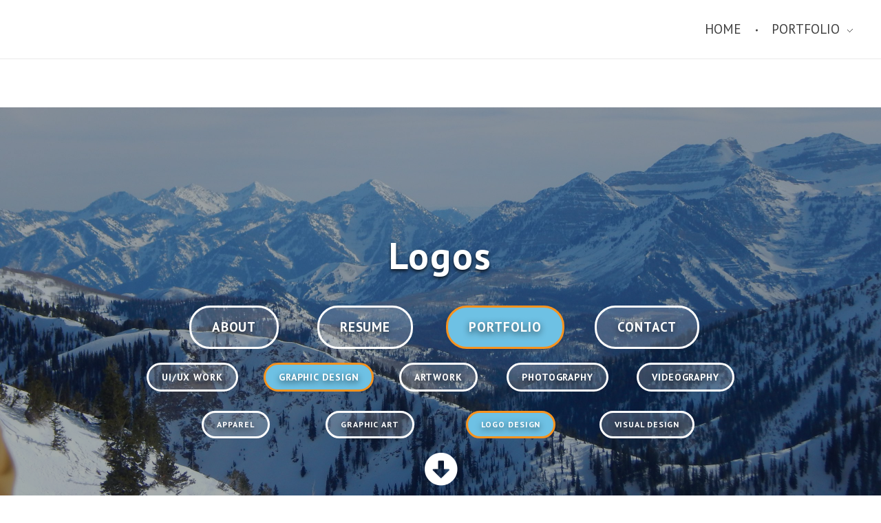

--- FILE ---
content_type: text/html; charset=UTF-8
request_url: http://addisonviener.com/logos/
body_size: 11577
content:
<!DOCTYPE html>
<!--[if IE 9 ]>   <html class="no-js oldie ie9 ie" lang="en-US" > <![endif]-->
<!--[if (gt IE 9)|!(IE)]><!--> <html class="no-js" lang="en-US" > <!--<![endif]-->
<head>
        <meta charset="UTF-8" >
        <meta http-equiv="X-UA-Compatible" content="IE=edge">
        <!-- devices setting -->
        <meta name="viewport"   content="initial-scale=1,user-scalable=no,width=device-width">

<!-- outputs by wp_head -->
<title>Logos &#8211; Addison Viener&#039;s Portfolio</title>
<meta name='robots' content='max-image-preview:large' />
<link rel='dns-prefetch' href='//fonts.googleapis.com' />
<link rel='dns-prefetch' href='//s.w.org' />
<link rel="alternate" type="application/rss+xml" title="Addison Viener&#039;s Portfolio &raquo; Feed" href="http://addisonviener.com/feed/" />
<link rel="alternate" type="application/rss+xml" title="Addison Viener&#039;s Portfolio &raquo; Comments Feed" href="http://addisonviener.com/comments/feed/" />
		<script type="text/javascript">
			window._wpemojiSettings = {"baseUrl":"https:\/\/s.w.org\/images\/core\/emoji\/13.0.1\/72x72\/","ext":".png","svgUrl":"https:\/\/s.w.org\/images\/core\/emoji\/13.0.1\/svg\/","svgExt":".svg","source":{"concatemoji":"http:\/\/addisonviener.com\/wp-includes\/js\/wp-emoji-release.min.js?ver=5.7.14"}};
			!function(e,a,t){var n,r,o,i=a.createElement("canvas"),p=i.getContext&&i.getContext("2d");function s(e,t){var a=String.fromCharCode;p.clearRect(0,0,i.width,i.height),p.fillText(a.apply(this,e),0,0);e=i.toDataURL();return p.clearRect(0,0,i.width,i.height),p.fillText(a.apply(this,t),0,0),e===i.toDataURL()}function c(e){var t=a.createElement("script");t.src=e,t.defer=t.type="text/javascript",a.getElementsByTagName("head")[0].appendChild(t)}for(o=Array("flag","emoji"),t.supports={everything:!0,everythingExceptFlag:!0},r=0;r<o.length;r++)t.supports[o[r]]=function(e){if(!p||!p.fillText)return!1;switch(p.textBaseline="top",p.font="600 32px Arial",e){case"flag":return s([127987,65039,8205,9895,65039],[127987,65039,8203,9895,65039])?!1:!s([55356,56826,55356,56819],[55356,56826,8203,55356,56819])&&!s([55356,57332,56128,56423,56128,56418,56128,56421,56128,56430,56128,56423,56128,56447],[55356,57332,8203,56128,56423,8203,56128,56418,8203,56128,56421,8203,56128,56430,8203,56128,56423,8203,56128,56447]);case"emoji":return!s([55357,56424,8205,55356,57212],[55357,56424,8203,55356,57212])}return!1}(o[r]),t.supports.everything=t.supports.everything&&t.supports[o[r]],"flag"!==o[r]&&(t.supports.everythingExceptFlag=t.supports.everythingExceptFlag&&t.supports[o[r]]);t.supports.everythingExceptFlag=t.supports.everythingExceptFlag&&!t.supports.flag,t.DOMReady=!1,t.readyCallback=function(){t.DOMReady=!0},t.supports.everything||(n=function(){t.readyCallback()},a.addEventListener?(a.addEventListener("DOMContentLoaded",n,!1),e.addEventListener("load",n,!1)):(e.attachEvent("onload",n),a.attachEvent("onreadystatechange",function(){"complete"===a.readyState&&t.readyCallback()})),(n=t.source||{}).concatemoji?c(n.concatemoji):n.wpemoji&&n.twemoji&&(c(n.twemoji),c(n.wpemoji)))}(window,document,window._wpemojiSettings);
		</script>
		<style type="text/css">
img.wp-smiley,
img.emoji {
	display: inline !important;
	border: none !important;
	box-shadow: none !important;
	height: 1em !important;
	width: 1em !important;
	margin: 0 .07em !important;
	vertical-align: -0.1em !important;
	background: none !important;
	padding: 0 !important;
}
</style>
	<link rel='stylesheet' id='wp-block-library-css'  href='http://addisonviener.com/wp-includes/css/dist/block-library/style.min.css?ver=5.7.14' type='text/css' media='all' />
<link rel='stylesheet' id='elementor-icons-css'  href='http://addisonviener.com/wp-content/plugins/elementor/assets/lib/eicons/css/elementor-icons.min.css?ver=5.6.2' type='text/css' media='all' />
<link rel='stylesheet' id='elementor-animations-css'  href='http://addisonviener.com/wp-content/plugins/elementor/assets/lib/animations/animations.min.css?ver=2.9.3' type='text/css' media='all' />
<link rel='stylesheet' id='elementor-frontend-css'  href='http://addisonviener.com/wp-content/plugins/elementor/assets/css/frontend.min.css?ver=2.9.3' type='text/css' media='all' />
<link rel='stylesheet' id='auxin-elementor-widgets-css'  href='http://addisonviener.com/wp-content/plugins/auxin-elements/admin/assets/css/elementor-widgets.css?ver=5.7.14' type='text/css' media='all' />
<link rel='stylesheet' id='mediaelement-css'  href='http://addisonviener.com/wp-includes/js/mediaelement/mediaelementplayer-legacy.min.css?ver=4.2.16' type='text/css' media='all' />
<link rel='stylesheet' id='wp-mediaelement-css'  href='http://addisonviener.com/wp-includes/js/mediaelement/wp-mediaelement.min.css?ver=5.7.14' type='text/css' media='all' />
<link rel='stylesheet' id='elementor-global-css'  href='http://addisonviener.com/wp-content/uploads/elementor/css/global.css?ver=1582838792' type='text/css' media='all' />
<link rel='stylesheet' id='elementor-post-1340-css'  href='http://addisonviener.com/wp-content/uploads/elementor/css/post-1340.css?ver=1595986041' type='text/css' media='all' />
<link rel='stylesheet' id='auxin-base-css'  href='http://addisonviener.com/wp-content/themes/phlox/css/base.css?ver=2.4.22' type='text/css' media='all' />
<link rel='stylesheet' id='auxin-front-icon-css'  href='http://addisonviener.com/wp-content/themes/phlox/css/auxin-icon.css?ver=2.4.22' type='text/css' media='all' />
<link rel='stylesheet' id='auxin-main-css'  href='http://addisonviener.com/wp-content/themes/phlox/css/main.css?ver=2.4.22' type='text/css' media='all' />
<link rel='stylesheet' id='auxin-third-party-css'  href='http://addisonviener.com/wp-content/themes/phlox/css/other/third-party.css?ver=2.4.22' type='text/css' media='all' />
<link rel='stylesheet' id='auxin-fonts-google-css'  href='//fonts.googleapis.com/css?family=PT+Sans%3Aregular%2Citalic%2C700%2C700italic&#038;ver=1.3' type='text/css' media='all' />
<link rel='stylesheet' id='auxin-custom-css'  href='http://addisonviener.com/wp-content/uploads/phlox/custom.css?ver=1.3' type='text/css' media='all' />
<link rel='stylesheet' id='google-fonts-1-css'  href='https://fonts.googleapis.com/css?family=PT+Sans%3A100%2C100italic%2C200%2C200italic%2C300%2C300italic%2C400%2C400italic%2C500%2C500italic%2C600%2C600italic%2C700%2C700italic%2C800%2C800italic%2C900%2C900italic&#038;ver=5.7.14' type='text/css' media='all' />
<link rel='stylesheet' id='elementor-icons-shared-0-css'  href='http://addisonviener.com/wp-content/plugins/elementor/assets/lib/font-awesome/css/fontawesome.min.css?ver=5.12.0' type='text/css' media='all' />
<link rel='stylesheet' id='elementor-icons-fa-solid-css'  href='http://addisonviener.com/wp-content/plugins/elementor/assets/lib/font-awesome/css/solid.min.css?ver=5.12.0' type='text/css' media='all' />
<script type='text/javascript' id='jquery-core-js-extra'>
/* <![CDATA[ */
var auxin = {"ajax_url":"http:\/\/addisonviener.com\/wp-admin\/admin-ajax.php","is_rtl":"","is_reponsive":"1","is_framed":"","frame_width":"20","wpml_lang":"en","uploadbaseurl":"http:\/\/addisonviener.com\/wp-content\/uploads"};
/* ]]> */
</script>
<script type='text/javascript' id='jquery-core-js-before'>
/* < ![CDATA[ */
function auxinNS(n){for(var e=n.split("."),a=window,i="",r=e.length,t=0;r>t;t++)"window"!=e[t]&&(i=e[t],a[i]=a[i]||{},a=a[i]);return a;}
/* ]]> */
</script>
<script type='text/javascript' src='http://addisonviener.com/wp-includes/js/jquery/jquery.min.js?ver=3.5.1' id='jquery-core-js'></script>
<script type='text/javascript' src='http://addisonviener.com/wp-includes/js/jquery/jquery-migrate.min.js?ver=3.3.2' id='jquery-migrate-js'></script>
<script type='text/javascript' src='http://addisonviener.com/wp-content/themes/phlox/js/solo/modernizr-custom.min.js?ver=2.4.22' id='auxin-modernizr-js'></script>
<link rel="https://api.w.org/" href="http://addisonviener.com/wp-json/" /><link rel="alternate" type="application/json" href="http://addisonviener.com/wp-json/wp/v2/pages/1340" /><link rel="EditURI" type="application/rsd+xml" title="RSD" href="http://addisonviener.com/xmlrpc.php?rsd" />
<link rel="wlwmanifest" type="application/wlwmanifest+xml" href="http://addisonviener.com/wp-includes/wlwmanifest.xml" /> 
<meta name="generator" content="WordPress 5.7.14" />
<link rel="canonical" href="http://addisonviener.com/logos/" />
<link rel='shortlink' href='http://addisonviener.com/?p=1340' />
<link rel="alternate" type="application/json+oembed" href="http://addisonviener.com/wp-json/oembed/1.0/embed?url=http%3A%2F%2Faddisonviener.com%2Flogos%2F" />
<link rel="alternate" type="text/xml+oembed" href="http://addisonviener.com/wp-json/oembed/1.0/embed?url=http%3A%2F%2Faddisonviener.com%2Flogos%2F&#038;format=xml" />
    <meta name="title"       content="Logos" />
    <meta name="description" content="Logos About Resume Portfolio Contact UI/UX Work Graphic Design Artwork Photography videography Apparel Graphic Art Logo Design Visual Design Logos" />
    <!-- Chrome, Firefox OS and Opera -->
<meta name="theme-color" content="#1bb0ce" />
<!-- Windows Phone -->
<meta name="msapplication-navbutton-color" content="#1bb0ce" />
<!-- iOS Safari -->
<meta name="apple-mobile-web-app-capable" content="yes">
<meta name="apple-mobile-web-app-status-bar-style" content="black-translucent">

		<style type="text/css" id="wp-custom-css">
				html body {	} 
		</style>
		<!-- end wp_head -->
</head>


<body class="page-template-default page page-id-1340 _auxels elementor-default elementor-kit-366 elementor-page elementor-page-1340 phlox aux-dom-unready aux-full-width aux-resp aux-hd aux-top-sticky  aux-page-animation-off"  data-framed="">


<div id="inner-body">

    <header id="site-header"   class="site-header-section aux-territory aux-boxed-container aux-header-dark aux-add-border " style="" data-sticky-height="80" data-color-scheme="dark" data-sticky-scheme="dark" role="banner">
        <div class="aux-wrapper">

                <div class="aux-container aux-fold">
                            <div class="aux-header aux-header-elements-wrapper aux-float-layout">
                <!-- ribbon bar -->
                <div class="aux-header-elements">

                    <!-- logo -->
                    <div id="logo" class="aux-logo-header aux-start aux-fill aux-tablet-center aux-phone-left">
                                            </div>
                                        <!-- burger -->
                    <div id="nav-burger" class="aux-burger-box aux-end aux-phone-on aux-middle" data-target-panel="toggle-bar" data-target-menu="overlay" data-target-content=".site-header-section .aux-master-menu">
                        <div class="aux-burger aux-lite-small"><span class="mid-line"></span></div>
                    </div>
                                                                                <div class="aux-btns-box aux-btn1-box aux-end aux-middle aux-tablet-off aux-phone-off ">
                                            </div>
                    <div class="aux-btns-box aux-btn2-box aux-end aux-middle aux-tablet-off aux-phone-off ">
                                            </div>
                                                            <!-- menu -->
                    <div class="aux-menu-box aux-phone-off aux-auto-locate aux-end aux-fill aux-tablet-center" data-tablet=".aux-header .secondary-bar">
                    <!-- start master menu -->
<nav id="master-menu-main-header" class="menu-header-menu-container">

	<ul id="menu-header-menu" class="aux-master-menu aux-no-js aux-skin-classic aux-horizontal aux-with-indicator aux-with-splitter" data-type="horizontal"  data-switch-type="toggle" data-switch-parent=".aux-header .aux-toggle-menu-bar" data-switch-width="767"  >
		<!-- start single menu -->
		<li id="menu-item-1477" class="menu-item menu-item-type-post_type menu-item-object-page menu-item-home menu-item-1477 aux-menu-depth-0 aux-menu-root-1 aux-menu-item">
			<a href="http://addisonviener.com/" class="aux-item-content">
				<span class="aux-menu-label">Home</span>
			</a>
		</li>
		<!-- end single menu -->

		<!-- start submenu -->
		<li id="menu-item-1487" class="menu-item menu-item-type-custom menu-item-object-custom menu-item-has-children menu-item-1487 aux-menu-depth-0 aux-menu-root-2 aux-menu-item">
			<a href="#portfolio" class="aux-item-content">
				<span class="aux-menu-label">Portfolio</span>
			</a>

		<ul class="sub-menu aux-submenu">

			<!-- start submenu -->
			<li id="menu-item-1496" class="menu-item menu-item-type-custom menu-item-object-custom menu-item-has-children menu-item-1496 aux-menu-depth-1 aux-menu-item">
				<a href="#ux" class="aux-item-content">
					<span class="aux-menu-label">UI/UX Work</span>
				</a>

			<ul class="sub-menu aux-submenu">
				<li id="menu-item-1497" class="menu-item menu-item-type-custom menu-item-object-custom menu-item-1497 aux-menu-depth-2 aux-menu-item">
					<a href="http://addisonviener.com/fooya/" class="aux-item-content">
						<span class="aux-menu-label">Fooya!</span>
					</a>
				</li>
				<li id="menu-item-1557" class="menu-item menu-item-type-post_type menu-item-object-page menu-item-1557 aux-menu-depth-2 aux-menu-item">
					<a href="http://addisonviener.com/ember/" class="aux-item-content">
						<span class="aux-menu-label">Ember</span>
					</a>
				</li>
			</ul>
			</li>
			<!-- end submenu -->
			<li id="menu-item-1504" class="menu-item menu-item-type-custom menu-item-object-custom menu-item-1504 aux-menu-depth-1 aux-menu-item">
				<a href="#artwork" class="aux-item-content">
					<span class="aux-menu-label">Artwork</span>
				</a>
			</li>

			<!-- start submenu -->
			<li id="menu-item-1499" class="menu-item menu-item-type-custom menu-item-object-custom menu-item-has-children menu-item-1499 aux-menu-depth-1 aux-menu-item">
				<a href="#graphic" class="aux-item-content">
					<span class="aux-menu-label">Graphic Design</span>
				</a>

			<ul class="sub-menu aux-submenu">
				<li id="menu-item-1500" class="menu-item menu-item-type-custom menu-item-object-custom menu-item-1500 aux-menu-depth-2 aux-menu-item">
					<a href="#apparel" class="aux-item-content">
						<span class="aux-menu-label">Apparel</span>
					</a>
				</li>
				<li id="menu-item-1501" class="menu-item menu-item-type-custom menu-item-object-custom menu-item-1501 aux-menu-depth-2 aux-menu-item">
					<a href="#graphicart" class="aux-item-content">
						<span class="aux-menu-label">Graphic Art</span>
					</a>
				</li>
				<li id="menu-item-1502" class="menu-item menu-item-type-custom menu-item-object-custom menu-item-1502 aux-menu-depth-2 aux-menu-item">
					<a href="#logo" class="aux-item-content">
						<span class="aux-menu-label">Logos</span>
					</a>
				</li>
				<li id="menu-item-1503" class="menu-item menu-item-type-custom menu-item-object-custom menu-item-1503 aux-menu-depth-2 aux-menu-item">
					<a href="#visual" class="aux-item-content">
						<span class="aux-menu-label">Visual Design</span>
					</a>
				</li>
			</ul>
			</li>
			<!-- end submenu -->
			<li id="menu-item-1505" class="menu-item menu-item-type-custom menu-item-object-custom menu-item-1505 aux-menu-depth-1 aux-menu-item">
				<a href="#photography" class="aux-item-content">
					<span class="aux-menu-label">Photography</span>
				</a>
			</li>
			<li id="menu-item-1506" class="menu-item menu-item-type-custom menu-item-object-custom menu-item-1506 aux-menu-depth-1 aux-menu-item">
				<a href="#videography" class="aux-item-content">
					<span class="aux-menu-label">Videography</span>
				</a>
			</li>
		</ul>
		</li>
		<!-- end submenu -->
	</ul>

</nav>
<!-- end master menu -->
                    </div>
                                    </div>
                <!-- secondary bar: this element will be filled in tablet size -->
                <div class="bottom-bar secondary-bar aux-tablet-on aux-float-wrapper"></div>

                <!-- toggle menu bar: this element will be filled in tablet and mobile size -->
                <div class="aux-toggle-menu-bar"></div>
            </div>
                        </div>
                </div><!-- end of wrapper -->
    </header><!-- end header -->
    
    <main id="main" class="aux-main aux-territory  aux-single aux-page aux-boxed-container aux-content-top-margin no-sidebar aux-sidebar-style-border aux-user-entry" >
        <div class="aux-wrapper">
            <div class="aux-container aux-fold">

                <div id="primary" class="aux-primary" >
                    <div class="content" role="main"  >

                        
                
                        
                        <article id="post-1340" class="post-1340 page type-page status-publish hentry">

                            <div class="entry-main">

                                <div class="entry-content">

                                    		<div data-elementor-type="wp-page" data-elementor-id="1340" class="elementor elementor-1340" data-elementor-settings="[]">
			<div class="elementor-inner">
				<div class="elementor-section-wrap">
							<section class="elementor-element elementor-element-55a0d00 elementor-section-height-full elementor-section-stretched elementor-section-full_width elementor-section-height-default elementor-section-items-middle elementor-section elementor-top-section" data-id="55a0d00" data-element_type="section" data-settings="{&quot;background_background&quot;:&quot;classic&quot;,&quot;stretch_section&quot;:&quot;section-stretched&quot;}">
							<div class="elementor-background-overlay"></div>
							<div class="elementor-container elementor-column-gap-default">
				<div class="elementor-row">
				<div class="aux-parallax-section elementor-element elementor-element-14a9022 elementor-column elementor-col-100 elementor-top-column" data-id="14a9022" data-element_type="column">
			<div class="elementor-column-wrap  elementor-element-populated">
					<div class="elementor-widget-wrap">
				<div class="elementor-element elementor-element-1ca2538 elementor-invisible elementor-widget elementor-widget-heading" data-id="1ca2538" data-element_type="widget" data-settings="{&quot;_animation&quot;:&quot;fadeInDown&quot;}" data-widget_type="heading.default">
				<div class="elementor-widget-container">
			<h2 class="elementor-heading-title elementor-size-default">Logos</h2>		</div>
				</div>
				<section class="elementor-element elementor-element-f36c470 elementor-section-boxed elementor-section-height-default elementor-section-height-default elementor-section elementor-inner-section" data-id="f36c470" data-element_type="section">
						<div class="elementor-container elementor-column-gap-default">
				<div class="elementor-row">
				<div class="aux-parallax-section elementor-element elementor-element-d6da8ee elementor-column elementor-col-16 elementor-inner-column" data-id="d6da8ee" data-element_type="column">
			<div class="elementor-column-wrap  elementor-element-populated">
					<div class="elementor-widget-wrap">
				<div class="elementor-element elementor-element-6daacc7 elementor-widget elementor-widget-spacer" data-id="6daacc7" data-element_type="widget" data-widget_type="spacer.default">
				<div class="elementor-widget-container">
					<div class="elementor-spacer">
			<div class="elementor-spacer-inner"></div>
		</div>
				</div>
				</div>
						</div>
			</div>
		</div>
				<div class="aux-parallax-section elementor-element elementor-element-230699e elementor-column elementor-col-16 elementor-inner-column" data-id="230699e" data-element_type="column">
			<div class="elementor-column-wrap  elementor-element-populated">
					<div class="elementor-widget-wrap">
				<div class="elementor-element elementor-element-70f794b elementor-align-center elementor-invisible elementor-widget elementor-widget-button" data-id="70f794b" data-element_type="widget" data-settings="{&quot;_animation&quot;:&quot;none&quot;}" data-widget_type="button.default">
				<div class="elementor-widget-container">
					<div class="elementor-button-wrapper">
			<a href="http://addisonviener.com/about/" class="elementor-button-link elementor-button elementor-size-md elementor-animation-grow" role="button">
						<span class="elementor-button-content-wrapper">
						<span class="elementor-button-text">About</span>
		</span>
					</a>
		</div>
				</div>
				</div>
						</div>
			</div>
		</div>
				<div class="aux-parallax-section elementor-element elementor-element-34bf6dd elementor-column elementor-col-16 elementor-inner-column" data-id="34bf6dd" data-element_type="column">
			<div class="elementor-column-wrap  elementor-element-populated">
					<div class="elementor-widget-wrap">
				<div class="elementor-element elementor-element-6236567 elementor-align-center elementor-invisible elementor-widget elementor-widget-button" data-id="6236567" data-element_type="widget" data-settings="{&quot;_animation&quot;:&quot;none&quot;}" data-widget_type="button.default">
				<div class="elementor-widget-container">
					<div class="elementor-button-wrapper">
			<a href="http://addisonviener.com/wp-content/uploads/2020/07/AddisonvResume-4.pdf" class="elementor-button-link elementor-button elementor-size-md elementor-animation-grow" role="button">
						<span class="elementor-button-content-wrapper">
						<span class="elementor-button-text">Resume</span>
		</span>
					</a>
		</div>
				</div>
				</div>
						</div>
			</div>
		</div>
				<div class="aux-parallax-section elementor-element elementor-element-67e5974 elementor-column elementor-col-16 elementor-inner-column" data-id="67e5974" data-element_type="column">
			<div class="elementor-column-wrap  elementor-element-populated">
					<div class="elementor-widget-wrap">
				<div class="elementor-element elementor-element-40e821d elementor-align-center elementor-invisible elementor-widget elementor-widget-button" data-id="40e821d" data-element_type="widget" data-settings="{&quot;_animation&quot;:&quot;none&quot;}" data-widget_type="button.default">
				<div class="elementor-widget-container">
					<div class="elementor-button-wrapper">
			<a class="elementor-button elementor-size-md" role="button">
						<span class="elementor-button-content-wrapper">
						<span class="elementor-button-text">Portfolio</span>
		</span>
					</a>
		</div>
				</div>
				</div>
						</div>
			</div>
		</div>
				<div class="aux-parallax-section elementor-element elementor-element-77ec525 elementor-column elementor-col-16 elementor-inner-column" data-id="77ec525" data-element_type="column">
			<div class="elementor-column-wrap  elementor-element-populated">
					<div class="elementor-widget-wrap">
				<div class="elementor-element elementor-element-2e29749 elementor-align-center elementor-invisible elementor-widget elementor-widget-button" data-id="2e29749" data-element_type="widget" data-settings="{&quot;_animation&quot;:&quot;none&quot;}" data-widget_type="button.default">
				<div class="elementor-widget-container">
					<div class="elementor-button-wrapper">
			<a href="addisonviener.com/contact/" class="elementor-button-link elementor-button elementor-size-md elementor-animation-grow" role="button">
						<span class="elementor-button-content-wrapper">
						<span class="elementor-button-text">Contact</span>
		</span>
					</a>
		</div>
				</div>
				</div>
						</div>
			</div>
		</div>
				<div class="aux-parallax-section elementor-element elementor-element-5dba84a elementor-column elementor-col-16 elementor-inner-column" data-id="5dba84a" data-element_type="column">
			<div class="elementor-column-wrap  elementor-element-populated">
					<div class="elementor-widget-wrap">
				<div class="elementor-element elementor-element-e0af0e6 elementor-widget elementor-widget-spacer" data-id="e0af0e6" data-element_type="widget" data-widget_type="spacer.default">
				<div class="elementor-widget-container">
					<div class="elementor-spacer">
			<div class="elementor-spacer-inner"></div>
		</div>
				</div>
				</div>
						</div>
			</div>
		</div>
						</div>
			</div>
		</section>
				<section class="elementor-element elementor-element-1a6f080 elementor-section-boxed elementor-section-height-default elementor-section-height-default elementor-section elementor-inner-section" data-id="1a6f080" data-element_type="section">
						<div class="elementor-container elementor-column-gap-default">
				<div class="elementor-row">
				<div class="aux-parallax-section elementor-element elementor-element-cf335f7 elementor-column elementor-col-14 elementor-inner-column" data-id="cf335f7" data-element_type="column">
			<div class="elementor-column-wrap  elementor-element-populated">
					<div class="elementor-widget-wrap">
				<div class="elementor-element elementor-element-9676282 elementor-widget elementor-widget-spacer" data-id="9676282" data-element_type="widget" data-widget_type="spacer.default">
				<div class="elementor-widget-container">
					<div class="elementor-spacer">
			<div class="elementor-spacer-inner"></div>
		</div>
				</div>
				</div>
						</div>
			</div>
		</div>
				<div class="aux-parallax-section elementor-element elementor-element-5128371 elementor-column elementor-col-14 elementor-inner-column" data-id="5128371" data-element_type="column">
			<div class="elementor-column-wrap  elementor-element-populated">
					<div class="elementor-widget-wrap">
				<div class="elementor-element elementor-element-fbbdec2 elementor-align-center elementor-widget elementor-widget-button" data-id="fbbdec2" data-element_type="widget" data-widget_type="button.default">
				<div class="elementor-widget-container">
					<div class="elementor-button-wrapper">
			<a href="http://addisonviener.com/ui-ux-work/" class="elementor-button-link elementor-button elementor-size-md elementor-animation-grow" role="button">
						<span class="elementor-button-content-wrapper">
						<span class="elementor-button-text">UI/UX Work</span>
		</span>
					</a>
		</div>
				</div>
				</div>
						</div>
			</div>
		</div>
				<div class="aux-parallax-section elementor-element elementor-element-3e2c311 elementor-column elementor-col-14 elementor-inner-column" data-id="3e2c311" data-element_type="column">
			<div class="elementor-column-wrap  elementor-element-populated">
					<div class="elementor-widget-wrap">
				<div class="elementor-element elementor-element-ed1d5ea elementor-align-center elementor-widget elementor-widget-button" data-id="ed1d5ea" data-element_type="widget" data-widget_type="button.default">
				<div class="elementor-widget-container">
					<div class="elementor-button-wrapper">
			<a href="http://addisonviener.com/design/" class="elementor-button-link elementor-button elementor-size-md" role="button">
						<span class="elementor-button-content-wrapper">
						<span class="elementor-button-text">Graphic Design</span>
		</span>
					</a>
		</div>
				</div>
				</div>
						</div>
			</div>
		</div>
				<div class="aux-parallax-section elementor-element elementor-element-3e4b091 elementor-column elementor-col-14 elementor-inner-column" data-id="3e4b091" data-element_type="column">
			<div class="elementor-column-wrap  elementor-element-populated">
					<div class="elementor-widget-wrap">
				<div class="elementor-element elementor-element-79e8707 elementor-align-center elementor-widget elementor-widget-button" data-id="79e8707" data-element_type="widget" data-widget_type="button.default">
				<div class="elementor-widget-container">
					<div class="elementor-button-wrapper">
			<a href="http://addisonviener.com/artwork/" class="elementor-button-link elementor-button elementor-size-md elementor-animation-grow" role="button">
						<span class="elementor-button-content-wrapper">
						<span class="elementor-button-text">Artwork</span>
		</span>
					</a>
		</div>
				</div>
				</div>
						</div>
			</div>
		</div>
				<div class="aux-parallax-section elementor-element elementor-element-a513612 elementor-column elementor-col-14 elementor-inner-column" data-id="a513612" data-element_type="column">
			<div class="elementor-column-wrap  elementor-element-populated">
					<div class="elementor-widget-wrap">
				<div class="elementor-element elementor-element-68dc091 elementor-align-center elementor-widget elementor-widget-button" data-id="68dc091" data-element_type="widget" data-widget_type="button.default">
				<div class="elementor-widget-container">
					<div class="elementor-button-wrapper">
			<a href="http://addisonviener.com/photography/" class="elementor-button-link elementor-button elementor-size-md elementor-animation-grow" role="button">
						<span class="elementor-button-content-wrapper">
						<span class="elementor-button-text">Photography</span>
		</span>
					</a>
		</div>
				</div>
				</div>
						</div>
			</div>
		</div>
				<div class="aux-parallax-section elementor-element elementor-element-7b0887d elementor-column elementor-col-14 elementor-inner-column" data-id="7b0887d" data-element_type="column">
			<div class="elementor-column-wrap  elementor-element-populated">
					<div class="elementor-widget-wrap">
				<div class="elementor-element elementor-element-947baae elementor-align-center elementor-widget elementor-widget-button" data-id="947baae" data-element_type="widget" data-widget_type="button.default">
				<div class="elementor-widget-container">
					<div class="elementor-button-wrapper">
			<a href="http://addisonviener.com/videography/" class="elementor-button-link elementor-button elementor-size-md elementor-animation-grow" role="button">
						<span class="elementor-button-content-wrapper">
						<span class="elementor-button-text">videography</span>
		</span>
					</a>
		</div>
				</div>
				</div>
						</div>
			</div>
		</div>
				<div class="aux-parallax-section elementor-element elementor-element-117103e elementor-column elementor-col-14 elementor-inner-column" data-id="117103e" data-element_type="column">
			<div class="elementor-column-wrap  elementor-element-populated">
					<div class="elementor-widget-wrap">
				<div class="elementor-element elementor-element-f1c4121 elementor-widget elementor-widget-spacer" data-id="f1c4121" data-element_type="widget" data-widget_type="spacer.default">
				<div class="elementor-widget-container">
					<div class="elementor-spacer">
			<div class="elementor-spacer-inner"></div>
		</div>
				</div>
				</div>
						</div>
			</div>
		</div>
						</div>
			</div>
		</section>
				<section class="elementor-element elementor-element-aea2cb3 elementor-section-boxed elementor-section-height-default elementor-section-height-default elementor-section elementor-inner-section" data-id="aea2cb3" data-element_type="section">
						<div class="elementor-container elementor-column-gap-default">
				<div class="elementor-row">
				<div class="aux-parallax-section elementor-element elementor-element-1612113 elementor-column elementor-col-16 elementor-inner-column" data-id="1612113" data-element_type="column">
			<div class="elementor-column-wrap  elementor-element-populated">
					<div class="elementor-widget-wrap">
				<div class="elementor-element elementor-element-7fb5e20 elementor-widget elementor-widget-spacer" data-id="7fb5e20" data-element_type="widget" data-widget_type="spacer.default">
				<div class="elementor-widget-container">
					<div class="elementor-spacer">
			<div class="elementor-spacer-inner"></div>
		</div>
				</div>
				</div>
						</div>
			</div>
		</div>
				<div class="aux-parallax-section elementor-element elementor-element-cea30dc elementor-column elementor-col-16 elementor-inner-column" data-id="cea30dc" data-element_type="column">
			<div class="elementor-column-wrap  elementor-element-populated">
					<div class="elementor-widget-wrap">
				<div class="elementor-element elementor-element-a702b26 elementor-align-center elementor-widget elementor-widget-button" data-id="a702b26" data-element_type="widget" data-widget_type="button.default">
				<div class="elementor-widget-container">
					<div class="elementor-button-wrapper">
			<a href="http://addisonviener.com/apparel/" class="elementor-button-link elementor-button elementor-size-md elementor-animation-grow" role="button">
						<span class="elementor-button-content-wrapper">
						<span class="elementor-button-text">Apparel</span>
		</span>
					</a>
		</div>
				</div>
				</div>
						</div>
			</div>
		</div>
				<div class="aux-parallax-section elementor-element elementor-element-7def01a elementor-column elementor-col-16 elementor-inner-column" data-id="7def01a" data-element_type="column">
			<div class="elementor-column-wrap  elementor-element-populated">
					<div class="elementor-widget-wrap">
				<div class="elementor-element elementor-element-7976ac9 elementor-align-center elementor-widget elementor-widget-button" data-id="7976ac9" data-element_type="widget" data-widget_type="button.default">
				<div class="elementor-widget-container">
					<div class="elementor-button-wrapper">
			<a href="http://addisonviener.com/graphic-art/" class="elementor-button-link elementor-button elementor-size-md elementor-animation-grow" role="button">
						<span class="elementor-button-content-wrapper">
						<span class="elementor-button-text">Graphic Art</span>
		</span>
					</a>
		</div>
				</div>
				</div>
						</div>
			</div>
		</div>
				<div class="aux-parallax-section elementor-element elementor-element-48f825a elementor-column elementor-col-16 elementor-inner-column" data-id="48f825a" data-element_type="column">
			<div class="elementor-column-wrap  elementor-element-populated">
					<div class="elementor-widget-wrap">
				<div class="elementor-element elementor-element-2e32454 elementor-align-center elementor-widget elementor-widget-button" data-id="2e32454" data-element_type="widget" data-widget_type="button.default">
				<div class="elementor-widget-container">
					<div class="elementor-button-wrapper">
			<a class="elementor-button elementor-size-md" role="button">
						<span class="elementor-button-content-wrapper">
						<span class="elementor-button-text">Logo Design</span>
		</span>
					</a>
		</div>
				</div>
				</div>
						</div>
			</div>
		</div>
				<div class="aux-parallax-section elementor-element elementor-element-0dc5679 elementor-column elementor-col-16 elementor-inner-column" data-id="0dc5679" data-element_type="column">
			<div class="elementor-column-wrap  elementor-element-populated">
					<div class="elementor-widget-wrap">
				<div class="elementor-element elementor-element-5f4c415 elementor-align-center elementor-widget elementor-widget-button" data-id="5f4c415" data-element_type="widget" data-widget_type="button.default">
				<div class="elementor-widget-container">
					<div class="elementor-button-wrapper">
			<a href="http://addisonviener.com/visual-design/ " class="elementor-button-link elementor-button elementor-size-md elementor-animation-grow" role="button">
						<span class="elementor-button-content-wrapper">
						<span class="elementor-button-text">Visual Design</span>
		</span>
					</a>
		</div>
				</div>
				</div>
						</div>
			</div>
		</div>
				<div class="aux-parallax-section elementor-element elementor-element-be47ef5 elementor-column elementor-col-16 elementor-inner-column" data-id="be47ef5" data-element_type="column">
			<div class="elementor-column-wrap  elementor-element-populated">
					<div class="elementor-widget-wrap">
				<div class="elementor-element elementor-element-09af921 elementor-widget elementor-widget-spacer" data-id="09af921" data-element_type="widget" data-widget_type="spacer.default">
				<div class="elementor-widget-container">
					<div class="elementor-spacer">
			<div class="elementor-spacer-inner"></div>
		</div>
				</div>
				</div>
						</div>
			</div>
		</div>
						</div>
			</div>
		</section>
				<div class="elementor-element elementor-element-df5564f elementor-view-default elementor-invisible elementor-widget elementor-widget-icon" data-id="df5564f" data-element_type="widget" data-settings="{&quot;_animation&quot;:&quot;flash&quot;}" data-widget_type="icon.default">
				<div class="elementor-widget-container">
					<div class="elementor-icon-wrapper">
			<a class="elementor-icon" href="#content">
			<i aria-hidden="true" class="fas fa-arrow-alt-circle-down"></i>			</a>
		</div>
				</div>
				</div>
						</div>
			</div>
		</div>
						</div>
			</div>
		</section>
				<section class="elementor-element elementor-element-5875225 elementor-section-stretched elementor-section-full_width elementor-section-height-default elementor-section-height-default elementor-section elementor-top-section" data-id="5875225" data-element_type="section" data-settings="{&quot;stretch_section&quot;:&quot;section-stretched&quot;,&quot;background_background&quot;:&quot;classic&quot;}">
						<div class="elementor-container elementor-column-gap-default">
				<div class="elementor-row">
				<div class="aux-parallax-section elementor-element elementor-element-41f5143 elementor-column elementor-col-100 elementor-top-column" data-id="41f5143" data-element_type="column">
			<div class="elementor-column-wrap  elementor-element-populated">
					<div class="elementor-widget-wrap">
				<div class="elementor-element elementor-element-ed9c35e elementor-invisible elementor-widget elementor-widget-heading" data-id="ed9c35e" data-element_type="widget" data-settings="{&quot;_animation&quot;:&quot;rubberBand&quot;}" data-widget_type="heading.default">
				<div class="elementor-widget-container">
			<h2 class="elementor-heading-title elementor-size-default">Logos</h2>		</div>
				</div>
						</div>
			</div>
		</div>
						</div>
			</div>
		</section>
				<section class="elementor-element elementor-element-c59ca3a elementor-section-boxed elementor-section-height-default elementor-section-height-default elementor-section elementor-top-section" data-id="c59ca3a" data-element_type="section">
						<div class="elementor-container elementor-column-gap-default">
				<div class="elementor-row">
				<div class="aux-parallax-section elementor-element elementor-element-f62de31 elementor-column elementor-col-100 elementor-top-column" data-id="f62de31" data-element_type="column">
			<div class="elementor-column-wrap  elementor-element-populated">
					<div class="elementor-widget-wrap">
				<div class="elementor-element elementor-element-5e57e95 elementor-widget elementor-widget-aux-gallery" data-id="5e57e95" data-element_type="widget" data-widget_type="aux-gallery.default">
				<div class="elementor-widget-container">
			<section class="widget-container aux-widget-gallery aux-parent-au3bc78825" style="" ><div id='aux-gallery-1' class='aux-gallery galleryid-1340 gallery-columns-2 aux-lightbox-gallery'><div class="aux-gallery-container aux-isotope-animated aux-row aux-de-col2 aux-tb-col2 aux-mb-col1 elementor-clickable aux-no-gutter aux-layout-masonry"  data-pagination="false" data-lazyload="false" data-perpage="" data-layout="masonry" data-space="0" >    <figure class="gallery-item aux-hover-active aux-iso-item aux-col ">
            <div class="aux-frame-mask-plain ">
                <a href="http://addisonviener.com/wp-content/uploads/2020/07/IMG_2467.jpeg" class="aux-frame-ratio-inner aux-frame-darken aux-lightbox-btn " data-elementor-open-lightbox="no" data-original-width="1600" data-original-height="1200" data-caption="Sweet Caroline Boat Logo">
                                <div class="aux-hover-scale-circle-plus">
                        <span class="aux-symbol-plus"></span>
                        <span class="aux-symbol-circle"></span>
                    </div>
                        <img loading="lazy" width="300" height="300" src="http://addisonviener.com/wp-content/uploads/2020/07/IMG_2467-300x300.jpeg" class="aux-attachment aux-featured-image attachment-300x300 aux-attachment-id-1266 " alt="Sweet Caroline Boat Logo" srcset="http://addisonviener.com/wp-content/uploads/2020/07/IMG_2467-600x450.jpeg 600w,http://addisonviener.com/wp-content/uploads/2020/07/IMG_2467-1200x900.jpeg 1200w,http://addisonviener.com/wp-content/uploads/2020/07/IMG_2467-300x300.jpeg 300w,http://addisonviener.com/wp-content/uploads/2020/07/IMG_2467-1590x1590.jpeg 1590w" data-ratio="1" data-original-w="1600" sizes="(max-width:767px) 100vw,(min-width:768px) and (max-width:992px) 50vw,600px" />                </a>
            </div>
                </figure>
    <figure class="gallery-item aux-hover-active aux-iso-item aux-col ">
            <div class="aux-frame-mask-plain ">
                <a href="http://addisonviener.com/wp-content/uploads/2020/07/GoaldenRoa-01.png" class="aux-frame-ratio-inner aux-frame-darken aux-lightbox-btn " data-elementor-open-lightbox="no" data-original-width="3300" data-original-height="3300" data-caption="GoaldenRoad Logo">
                                <div class="aux-hover-scale-circle-plus">
                        <span class="aux-symbol-plus"></span>
                        <span class="aux-symbol-circle"></span>
                    </div>
                        <img loading="lazy" width="300" height="300" src="http://addisonviener.com/wp-content/uploads/2020/07/GoaldenRoa-01-300x300.png" class="aux-attachment aux-featured-image attachment-300x300 aux-attachment-id-1271 " alt="GoaldenRoad Logo" srcset="http://addisonviener.com/wp-content/uploads/2020/07/GoaldenRoa-01-600x600.png 600w,http://addisonviener.com/wp-content/uploads/2020/07/GoaldenRoa-01-1200x1200.png 1200w,http://addisonviener.com/wp-content/uploads/2020/07/GoaldenRoa-01-2300x2300.png 2400w,http://addisonviener.com/wp-content/uploads/2020/07/GoaldenRoa-01-300x300.png 300w,http://addisonviener.com/wp-content/uploads/2020/07/GoaldenRoa-01-3290x3290.png 3290w" data-ratio="1" data-original-w="3300" sizes="(max-width:767px) 100vw,(min-width:768px) and (max-width:992px) 50vw,600px" />                </a>
            </div>
                </figure>
    <figure class="gallery-item aux-hover-active aux-iso-item aux-col ">
            <div class="aux-frame-mask-plain ">
                <a href="http://addisonviener.com/wp-content/uploads/2020/07/MventsFacebook.png" class="aux-frame-ratio-inner aux-frame-darken aux-lightbox-btn " data-elementor-open-lightbox="no" data-original-width="2766" data-original-height="852" data-caption="Mvents Logo 2">
                                <div class="aux-hover-scale-circle-plus">
                        <span class="aux-symbol-plus"></span>
                        <span class="aux-symbol-circle"></span>
                    </div>
                        <img loading="lazy" width="300" height="300" src="http://addisonviener.com/wp-content/uploads/2020/07/MventsFacebook-300x300.png" class="aux-attachment aux-featured-image attachment-300x300 aux-attachment-id-1273 " alt="Mvents Logo 2" srcset="http://addisonviener.com/wp-content/uploads/2020/07/MventsFacebook-600x185.png 600w,http://addisonviener.com/wp-content/uploads/2020/07/MventsFacebook-1200x370.png 1200w,http://addisonviener.com/wp-content/uploads/2020/07/MventsFacebook-2400x739.png 2400w,http://addisonviener.com/wp-content/uploads/2020/07/MventsFacebook-300x300.png 300w,http://addisonviener.com/wp-content/uploads/2020/07/MventsFacebook-2756x2756.png 2756w" data-ratio="1" data-original-w="2766" sizes="(max-width:767px) 100vw,(min-width:768px) and (max-width:992px) 50vw,600px" />                </a>
            </div>
                </figure>
    <figure class="gallery-item aux-hover-active aux-iso-item aux-col ">
            <div class="aux-frame-mask-plain ">
                <a href="http://addisonviener.com/wp-content/uploads/2020/07/MventsLogo.png" class="aux-frame-ratio-inner aux-frame-darken aux-lightbox-btn " data-elementor-open-lightbox="no" data-original-width="2306" data-original-height="1564" data-caption="Mvents Logo 1">
                                <div class="aux-hover-scale-circle-plus">
                        <span class="aux-symbol-plus"></span>
                        <span class="aux-symbol-circle"></span>
                    </div>
                        <img loading="lazy" width="300" height="300" src="http://addisonviener.com/wp-content/uploads/2020/07/MventsLogo-300x300.png" class="aux-attachment aux-featured-image attachment-300x300 aux-attachment-id-1272 " alt="Mvents Logo 1" srcset="http://addisonviener.com/wp-content/uploads/2020/07/MventsLogo-600x407.png 600w,http://addisonviener.com/wp-content/uploads/2020/07/MventsLogo-1200x814.png 1200w,http://addisonviener.com/wp-content/uploads/2020/07/MventsLogo-300x300.png 300w,http://addisonviener.com/wp-content/uploads/2020/07/MventsLogo-2296x2296.png 2296w" data-ratio="1" data-original-w="2306" sizes="(max-width:767px) 100vw,(min-width:768px) and (max-width:992px) 50vw,600px" />                </a>
            </div>
                </figure>
    <figure class="gallery-item aux-hover-active aux-iso-item aux-col ">
            <div class="aux-frame-mask-plain ">
                <a href="http://addisonviener.com/wp-content/uploads/2020/07/Zordian-Designs-01.png" class="aux-frame-ratio-inner aux-frame-darken aux-lightbox-btn " data-elementor-open-lightbox="no" data-original-width="2100" data-original-height="1050" data-caption="Zordian Designs Logo">
                                <div class="aux-hover-scale-circle-plus">
                        <span class="aux-symbol-plus"></span>
                        <span class="aux-symbol-circle"></span>
                    </div>
                        <img loading="lazy" width="300" height="300" src="http://addisonviener.com/wp-content/uploads/2020/07/Zordian-Designs-01-300x300.png" class="aux-attachment aux-featured-image attachment-300x300 aux-attachment-id-1269 " alt="Zordian Designs Logo" srcset="http://addisonviener.com/wp-content/uploads/2020/07/Zordian-Designs-01-600x300.png 600w,http://addisonviener.com/wp-content/uploads/2020/07/Zordian-Designs-01-1200x600.png 1200w,http://addisonviener.com/wp-content/uploads/2020/07/Zordian-Designs-01-300x300.png 300w,http://addisonviener.com/wp-content/uploads/2020/07/Zordian-Designs-01-2090x2090.png 2090w" data-ratio="1" data-original-w="2100" sizes="(max-width:767px) 100vw,(min-width:768px) and (max-width:992px) 50vw,600px" />                </a>
            </div>
                </figure>
</div></div></section><!-- widget-container --><style>.aux-parent-au3bc78825 .aux-frame-ratio { padding-bottom:0% }</style>		</div>
				</div>
						</div>
			</div>
		</div>
						</div>
			</div>
		</section>
						</div>
			</div>
		</div>
		<div class="clear"></div>
                                </div> <!-- end article section -->

                                <footer class="entry-meta">
                                                                    </footer> <!-- end article footer -->

                            </div>

                        </article> <!-- end article -->


                        
                        <div class="clear"></div>

                        
                        <div class="clear"></div>

                        

<!-- You can start editing here. -->


    



                
                    </div><!-- end content -->
                </div><!-- end primary -->

                
            </div><!-- end container -->
        </div><!-- end wrapper -->
    </main><!-- end main -->

    <footer id="sitefooter" class="aux-site-footer" >
                <div class="aux-wrapper aux-float-layout">
                <div class="aux-container aux-fold aux-float-wrapper">    <div class="aux-logo aux-logo-footer aux-start aux-middle  aux-phone-off">
        <a class="aux-logo-anchor " href="http://addisonviener.com/" title="Addison Viener&#039;s Portfolio" rel="home">
                    </a>
    </div><!-- end logo aux-fold -->

<div id="copyright" class="aux-copyright aux-start aux-middle "><small>&copy; 2026 Addison Viener&#039;s Portfolio. All rights reserved.</small></div><section class="widget-socials aux-socials-container aux-end aux-middle  aux-tablet-off aux-phone-off aux-socials-footer aux-horizontal aux-small">

		<ul class="aux-social-list">

		</ul><!-- end socials -->

		</section><!-- end socials container -->
</div>                <!-- end navigation -->
        </div><!-- end wrapper -->
    </footer><!-- end sitefooter -->

</div><!--! end of #inner-body -->

    <div class="aux-hidden-blocks">

        <section id="offmenu" class="aux-offcanvas-menu aux-pin-left" >
            <div class="aux-panel-close">
                <div class="aux-close aux-cross-symbol aux-thick-medium"></div>
            </div>
            <div class="offcanvas-header">
            </div>
            <div class="offcanvas-content">
            </div>
            <div class="offcanvas-footer">
            </div>
        </section>
        <!-- offcanvas section -->

        <section id="offcart" class="aux-offcanvas-menu aux-offcanvas-cart aux-pin-left" >
            <div class="aux-panel-close">
                <div class="aux-close aux-cross-symbol aux-thick-medium"></div>
            </div>
            <div class="offcanvas-header">
                Shopping Basket            </div>
            <div class="aux-cart-wrapper aux-elegant-cart aux-offcart-content">
            </div>
        </section>
        <!-- cartcanvas section -->

                <section id="fs-menu-search" class="aux-fs-popup  aux-fs-menu-layout-center aux-indicator">
            <div class="aux-panel-close">
                <div class="aux-close aux-cross-symbol aux-thick-medium"></div>
            </div>
            <div class="aux-fs-menu">
                        </div>
            <div class="aux-fs-search">
                <div  class="aux-search-section ">
                <div  class="aux-search-form ">
            <form action="http://addisonviener.com/" method="get" >
                            <input type="text" class="aux-search-field"  placeholder="Type here.." name="s" />
                                                    <input type="submit" class="aux-black aux-search-submit aux-uppercase" value="Search" >
                        </form>
        </div><!-- end searchform -->
        </div>

            </div>
        </section>
        <!-- fullscreen search and menu -->

        <section id="fs-search" class="aux-fs-popup aux-search-overlay ">
            <div class="aux-panel-close">
                <div class="aux-close aux-cross-symbol aux-thick-medium"></div>
            </div>
            <div class="aux-search-field">
                <div  class="aux-search-section aux-404-search">
                <div  class="aux-search-form aux-iconic-search">
            <form action="http://addisonviener.com/" method="get" >
                            <input type="text" class="aux-search-field"  placeholder="Search..." name="s" />
                                                    <div class="aux-submit-icon-container auxicon-search-4 ">
                    <input type="submit" class="aux-iconic-search-submit" value="Search" >
                </div>
                        </form>
        </div><!-- end searchform -->
        </div>

            </div>
        </section>
        <!-- fullscreen search-->

        <div class="aux-scroll-top"></div>

    </div>

    <div class="aux-goto-top-btn aux-align-btn-right" data-animate-scroll="1"><div class="aux-hover-slide aux-arrow-nav aux-round aux-outline">    <span class="aux-overlay"></span>    <span class="aux-svg-arrow aux-h-small-up"></span>    <span class="aux-hover-arrow aux-svg-arrow aux-h-small-up aux-white"></span></div></div>
<!-- outputs by wp_footer -->
<script type='text/javascript' src='http://addisonviener.com/wp-includes/js/imagesloaded.min.js?ver=4.1.4' id='imagesloaded-js'></script>
<script type='text/javascript' src='http://addisonviener.com/wp-includes/js/masonry.min.js?ver=4.2.2' id='masonry-js'></script>
<script type='text/javascript' src='http://addisonviener.com/wp-content/themes/phlox/js/plugins.min.js?ver=2.4.22' id='auxin-plugins-js'></script>
<script type='text/javascript' src='http://addisonviener.com/wp-content/plugins/auxin-elements/admin/assets/js/elementor/widgets.js?ver=2.4.19' id='auxin-elementor-widgets-js'></script>
<script type='text/javascript' id='mediaelement-core-js-before'>
var mejsL10n = {"language":"en","strings":{"mejs.download-file":"Download File","mejs.install-flash":"You are using a browser that does not have Flash player enabled or installed. Please turn on your Flash player plugin or download the latest version from https:\/\/get.adobe.com\/flashplayer\/","mejs.fullscreen":"Fullscreen","mejs.play":"Play","mejs.pause":"Pause","mejs.time-slider":"Time Slider","mejs.time-help-text":"Use Left\/Right Arrow keys to advance one second, Up\/Down arrows to advance ten seconds.","mejs.live-broadcast":"Live Broadcast","mejs.volume-help-text":"Use Up\/Down Arrow keys to increase or decrease volume.","mejs.unmute":"Unmute","mejs.mute":"Mute","mejs.volume-slider":"Volume Slider","mejs.video-player":"Video Player","mejs.audio-player":"Audio Player","mejs.captions-subtitles":"Captions\/Subtitles","mejs.captions-chapters":"Chapters","mejs.none":"None","mejs.afrikaans":"Afrikaans","mejs.albanian":"Albanian","mejs.arabic":"Arabic","mejs.belarusian":"Belarusian","mejs.bulgarian":"Bulgarian","mejs.catalan":"Catalan","mejs.chinese":"Chinese","mejs.chinese-simplified":"Chinese (Simplified)","mejs.chinese-traditional":"Chinese (Traditional)","mejs.croatian":"Croatian","mejs.czech":"Czech","mejs.danish":"Danish","mejs.dutch":"Dutch","mejs.english":"English","mejs.estonian":"Estonian","mejs.filipino":"Filipino","mejs.finnish":"Finnish","mejs.french":"French","mejs.galician":"Galician","mejs.german":"German","mejs.greek":"Greek","mejs.haitian-creole":"Haitian Creole","mejs.hebrew":"Hebrew","mejs.hindi":"Hindi","mejs.hungarian":"Hungarian","mejs.icelandic":"Icelandic","mejs.indonesian":"Indonesian","mejs.irish":"Irish","mejs.italian":"Italian","mejs.japanese":"Japanese","mejs.korean":"Korean","mejs.latvian":"Latvian","mejs.lithuanian":"Lithuanian","mejs.macedonian":"Macedonian","mejs.malay":"Malay","mejs.maltese":"Maltese","mejs.norwegian":"Norwegian","mejs.persian":"Persian","mejs.polish":"Polish","mejs.portuguese":"Portuguese","mejs.romanian":"Romanian","mejs.russian":"Russian","mejs.serbian":"Serbian","mejs.slovak":"Slovak","mejs.slovenian":"Slovenian","mejs.spanish":"Spanish","mejs.swahili":"Swahili","mejs.swedish":"Swedish","mejs.tagalog":"Tagalog","mejs.thai":"Thai","mejs.turkish":"Turkish","mejs.ukrainian":"Ukrainian","mejs.vietnamese":"Vietnamese","mejs.welsh":"Welsh","mejs.yiddish":"Yiddish"}};
</script>
<script type='text/javascript' src='http://addisonviener.com/wp-includes/js/mediaelement/mediaelement-and-player.min.js?ver=4.2.16' id='mediaelement-core-js'></script>
<script type='text/javascript' src='http://addisonviener.com/wp-includes/js/mediaelement/mediaelement-migrate.min.js?ver=5.7.14' id='mediaelement-migrate-js'></script>
<script type='text/javascript' id='mediaelement-js-extra'>
/* <![CDATA[ */
var _wpmejsSettings = {"pluginPath":"\/wp-includes\/js\/mediaelement\/","classPrefix":"mejs-","stretching":"responsive"};
/* ]]> */
</script>
<script type='text/javascript' src='http://addisonviener.com/wp-includes/js/mediaelement/wp-mediaelement.min.js?ver=5.7.14' id='wp-mediaelement-js'></script>
<script type='text/javascript' src='http://addisonviener.com/wp-content/plugins/auxin-elements/public/assets/js/plugins.min.js?ver=2.4.19' id='auxin-elements-plugins-js'></script>
<script type='text/javascript' src='http://addisonviener.com/wp-content/themes/phlox/js/scripts.min.js?ver=2.4.22' id='auxin-scripts-js'></script>
<script type='text/javascript' src='http://addisonviener.com/wp-content/uploads/phlox/custom.js?ver=7' id='auxin-custom-js-js'></script>
<script type='text/javascript' src='http://addisonviener.com/wp-includes/js/wp-embed.min.js?ver=5.7.14' id='wp-embed-js'></script>
<script type='text/javascript' src='http://addisonviener.com/wp-content/plugins/elementor/assets/js/frontend-modules.min.js?ver=2.9.3' id='elementor-frontend-modules-js'></script>
<script type='text/javascript' src='http://addisonviener.com/wp-includes/js/jquery/ui/core.min.js?ver=1.12.1' id='jquery-ui-core-js'></script>
<script type='text/javascript' src='http://addisonviener.com/wp-content/plugins/elementor/assets/lib/dialog/dialog.min.js?ver=4.7.6' id='elementor-dialog-js'></script>
<script type='text/javascript' src='http://addisonviener.com/wp-content/plugins/elementor/assets/lib/waypoints/waypoints.min.js?ver=4.0.2' id='elementor-waypoints-js'></script>
<script type='text/javascript' src='http://addisonviener.com/wp-content/plugins/elementor/assets/lib/swiper/swiper.min.js?ver=5.3.0' id='swiper-js'></script>
<script type='text/javascript' src='http://addisonviener.com/wp-content/plugins/elementor/assets/lib/share-link/share-link.min.js?ver=2.9.3' id='share-link-js'></script>
<script type='text/javascript' id='elementor-frontend-js-before'>
var elementorFrontendConfig = {"environmentMode":{"edit":false,"wpPreview":false},"i18n":{"shareOnFacebook":"Share on Facebook","shareOnTwitter":"Share on Twitter","pinIt":"Pin it","downloadImage":"Download image"},"is_rtl":false,"breakpoints":{"xs":0,"sm":480,"md":768,"lg":1025,"xl":1440,"xxl":1600},"version":"2.9.3","urls":{"assets":"http:\/\/addisonviener.com\/wp-content\/plugins\/elementor\/assets\/"},"settings":{"page":[],"general":{"elementor_global_image_lightbox":"yes","elementor_lightbox_enable_counter":"yes","elementor_lightbox_enable_fullscreen":"yes","elementor_lightbox_enable_zoom":"yes","elementor_lightbox_enable_share":"yes","elementor_lightbox_title_src":"title","elementor_lightbox_description_src":"description"},"editorPreferences":[]},"post":{"id":1340,"title":"Logos \u2013 Addison Viener&#039;s Portfolio","excerpt":"","featuredImage":false}};
</script>
<script type='text/javascript' src='http://addisonviener.com/wp-content/plugins/elementor/assets/js/frontend.min.js?ver=2.9.3' id='elementor-frontend-js'></script>
<!-- end wp_footer -->
</body>
</html>


--- FILE ---
content_type: text/css
request_url: http://addisonviener.com/wp-content/uploads/elementor/css/global.css?ver=1582838792
body_size: 13856
content:
.elementor-widget-heading .elementor-heading-title{color:#000000;font-family:"Arial", Sans-serif;}.elementor-widget-image .widget-image-caption{color:#929292;font-family:"Tahoma", Sans-serif;}.elementor-widget-text-editor{color:#929292;font-family:"Tahoma", Sans-serif;}.elementor-widget-text-editor.elementor-drop-cap-view-stacked .elementor-drop-cap{background-color:#000000;}.elementor-widget-text-editor.elementor-drop-cap-view-framed .elementor-drop-cap, .elementor-widget-text-editor.elementor-drop-cap-view-default .elementor-drop-cap{color:#000000;border-color:#000000;}.elementor-widget-button .elementor-button{font-family:"Tahoma", Sans-serif;background-color:#ffffff;}.elementor-widget-divider{--divider-border-color:#000000;}.elementor-widget-divider .elementor-divider__text{color:#000000;font-family:"Arial", Sans-serif;}.elementor-widget-divider.elementor-view-stacked .elementor-icon{background-color:#000000;}.elementor-widget-divider.elementor-view-framed .elementor-icon, .elementor-widget-divider.elementor-view-default .elementor-icon{color:#000000;border-color:#000000;}.elementor-widget-divider.elementor-view-framed .elementor-icon, .elementor-widget-divider.elementor-view-default .elementor-icon svg{fill:#000000;}.elementor-widget-image-box .elementor-image-box-content .elementor-image-box-title{color:#000000;font-family:"Arial", Sans-serif;}.elementor-widget-image-box .elementor-image-box-content .elementor-image-box-description{color:#929292;font-family:"Tahoma", Sans-serif;}.elementor-widget-icon.elementor-view-stacked .elementor-icon{background-color:#000000;}.elementor-widget-icon.elementor-view-framed .elementor-icon, .elementor-widget-icon.elementor-view-default .elementor-icon{color:#000000;border-color:#000000;}.elementor-widget-icon.elementor-view-framed .elementor-icon, .elementor-widget-icon.elementor-view-default .elementor-icon svg{fill:#000000;}.elementor-widget-icon-box.elementor-view-stacked .elementor-icon{background-color:#000000;}.elementor-widget-icon-box.elementor-view-framed .elementor-icon, .elementor-widget-icon-box.elementor-view-default .elementor-icon{fill:#000000;color:#000000;border-color:#000000;}.elementor-widget-icon-box .elementor-icon-box-content .elementor-icon-box-title{color:#000000;font-family:"Arial", Sans-serif;}.elementor-widget-icon-box .elementor-icon-box-content .elementor-icon-box-description{color:#929292;font-family:"Tahoma", Sans-serif;}.elementor-widget-star-rating .elementor-star-rating__title{color:#929292;font-family:"Tahoma", Sans-serif;}.elementor-widget-image-carousel .elementor-image-carousel-caption{font-family:"Tahoma", Sans-serif;}.elementor-widget-image-gallery .gallery-item .gallery-caption{font-family:"Tahoma", Sans-serif;}.elementor-widget-icon-list .elementor-icon-list-item:not(:last-child):after{border-color:#929292;}.elementor-widget-icon-list .elementor-icon-list-icon i{color:#000000;}.elementor-widget-icon-list .elementor-icon-list-icon svg{fill:#000000;}.elementor-widget-icon-list .elementor-icon-list-text{color:#000000;}.elementor-widget-icon-list .elementor-icon-list-item{font-family:"Tahoma", Sans-serif;}.elementor-widget-counter .elementor-counter-number-wrapper{color:#000000;font-family:"Arial", Sans-serif;}.elementor-widget-counter .elementor-counter-title{color:#000000;font-family:"Arial", Sans-serif;}.elementor-widget-progress .elementor-progress-wrapper .elementor-progress-bar{background-color:#000000;}.elementor-widget-progress .elementor-title{color:#000000;font-family:"Tahoma", Sans-serif;}.elementor-widget-testimonial .elementor-testimonial-content{color:#929292;font-family:"Tahoma", Sans-serif;}.elementor-widget-testimonial .elementor-testimonial-name{color:#000000;font-family:"Arial", Sans-serif;}.elementor-widget-testimonial .elementor-testimonial-job{color:#000000;font-family:"Arial", Sans-serif;}.elementor-widget-tabs .elementor-tab-title a{color:#000000;}.elementor-widget-tabs .elementor-tab-title.elementor-active a{color:#ffffff;}.elementor-widget-tabs .elementor-tab-title{font-family:"Arial", Sans-serif;}.elementor-widget-tabs .elementor-tab-content{color:#929292;font-family:"Tahoma", Sans-serif;}.elementor-widget-accordion .elementor-accordion-icon, .elementor-widget-accordion a{color:#000000;}.elementor-widget-accordion .elementor-active .elementor-accordion-icon, .elementor-widget-accordion .elementor-active a{color:#ffffff;}.elementor-widget-accordion .elementor-accordion .elementor-tab-title{font-family:"Arial", Sans-serif;}.elementor-widget-accordion .elementor-accordion .elementor-tab-content{color:#929292;font-family:"Tahoma", Sans-serif;}.elementor-widget-toggle .elementor-tab-title a, .elementor-widget-toggle .elementor-toggle-icon{color:#000000;}.elementor-widget-toggle .elementor-tab-title.elementor-active a, .elementor-widget-toggle .elementor-tab-title.elementor-active .elementor-toggle-icon{color:#ffffff;}.elementor-widget-toggle .elementor-toggle .elementor-tab-title{font-family:"Arial", Sans-serif;}.elementor-widget-toggle .elementor-toggle .elementor-tab-content{color:#929292;font-family:"Tahoma", Sans-serif;}.elementor-widget-alert .elementor-alert-title{font-family:"Arial", Sans-serif;}.elementor-widget-alert .elementor-alert-description{font-family:"Tahoma", Sans-serif;}.elementor-widget-aux_recent_posts .entry-title a{font-family:"Arial", Sans-serif;}.elementor-widget-aux_recent_posts .entry-info, .elementor-widget-aux_recent_posts .entry-info a{font-family:"Arial", Sans-serif;}.elementor-widget-aux_recent_posts .entry-content{font-family:"Arial", Sans-serif;}.elementor-widget-aux_recent_posts .entry-badge a{font-family:"Arial", Sans-serif;}.elementor-widget-aux_recent_posts .entry-meta, .elementor-widget-aux_recent_posts .entry-meta a, .elementor-widget-aux_recent_posts .entry-meta span{font-family:"Arial", Sans-serif;}.elementor-widget-aux_recent_posts .entry-meta .aux-read-more{font-family:"Arial", Sans-serif;}.elementor-widget-aux_recent_posts_masonry .entry-title{font-family:"Arial", Sans-serif;}.elementor-widget-aux_recent_posts_masonry .entry-info, .elementor-widget-aux_recent_posts_masonry .entry-info a{font-family:"Arial", Sans-serif;}.elementor-widget-aux_recent_posts_masonry .entry-content{font-family:"Arial", Sans-serif;}.elementor-widget-aux_recent_posts_masonry .entry-meta, .elementor-widget-aux_recent_posts_masonry .entry-meta a, .elementor-widget-aux_recent_posts_masonry .entry-meta span{font-family:"Arial", Sans-serif;}.elementor-widget-aux_recent_posts_masonry .aux-read-more{font-family:"Arial", Sans-serif;}.elementor-widget-aux_recent_posts_land_style .entry-title{font-family:"Arial", Sans-serif;}.elementor-widget-aux_recent_posts_land_style .entry-info, .elementor-widget-aux_recent_posts_land_style .entry-info a{font-family:"Arial", Sans-serif;}.elementor-widget-aux_recent_posts_land_style .entry-content{font-family:"Arial", Sans-serif;}.elementor-widget-aux_recent_posts_land_style .entry-meta, .elementor-widget-aux_recent_posts_land_style .entry-meta a, .elementor-widget-aux_recent_posts_land_style .entry-meta span{font-family:"Arial", Sans-serif;}.elementor-widget-aux_recent_posts_timeline .entry-title{font-family:"Arial", Sans-serif;}.elementor-widget-aux_recent_posts_timeline .entry-info, .elementor-widget-aux_recent_posts_timeline .entry-info a{font-family:"Arial", Sans-serif;}.elementor-widget-aux_recent_posts_timeline .entry-content{font-family:"Arial", Sans-serif;}.elementor-widget-aux_recent_posts_timeline .entry-meta, .elementor-widget-aux_recent_posts_timeline .entry-meta a, .elementor-widget-aux_recent_posts_timeline .entry-meta span{font-family:"Arial", Sans-serif;}.elementor-widget-aux_recent_posts_tiles .entry-title{font-family:"Arial", Sans-serif;}.elementor-widget-aux_recent_posts_tiles .entry-info, .elementor-widget-aux_recent_posts_tiles .entry-info a{font-family:"Arial", Sans-serif;}.elementor-widget-aux_recent_posts_tiles_carousel .entry-title{font-family:"Arial", Sans-serif;}.elementor-widget-aux_recent_posts_tiles_carousel .entry-info, .elementor-widget-aux_recent_posts_tiles_carousel .entry-info a{font-family:"Arial", Sans-serif;}.elementor-widget-aux_recent_product .woocommerce-loop-product__title{font-family:"Arial", Sans-serif;}.elementor-widget-aux_recent_product .auxshp-meta-terms, .elementor-widget-aux_recent_product .auxshp-meta-terms a{font-family:"Arial", Sans-serif;}.elementor-widget-aux_recentcomments .entry-title{font-family:"Arial", Sans-serif;}.elementor-widget-aux_recentcomments .entry-info, .elementor-widget-aux_recentcomments .entry-info a{font-family:"Arial", Sans-serif;}.elementor-widget-aux_modern_heading .aux-modern-heading-primary{font-family:"Arial", Sans-serif;}.elementor-widget-aux_modern_heading .aux-modern-heading-secondary{font-family:"Arial", Sans-serif;}.elementor-widget-aux_modern_heading .aux-modern-heading-secondary .aux-head-highlight{font-family:"Arial", Sans-serif;}.elementor-widget-aux_modern_heading .aux-modern-heading-description{font-family:"Arial", Sans-serif;}.elementor-widget-aux_icon.elementor-view-stacked .elementor-icon{background-color:#000000;}.elementor-widget-aux_icon.elementor-view-framed .elementor-icon, .elementor-widget-aux_icon.elementor-view-default .elementor-icon{color:#000000;border-color:#000000;}.elementor-widget-aux_image .aux-ribbon-wrapper span{font-family:"Arial", Sans-serif;}.elementor-widget-aux-gallery .aux-gallery-container .aux-frame-darken::after{background-color:#ffffff;}.elementor-widget-aux_text .col-title, .elementor-widget-aux_text .col-title a{font-family:"Arial", Sans-serif;}.elementor-widget-aux_text .col-subtitle{font-family:"Arial", Sans-serif;}.elementor-widget-aux_text .widget-content{font-family:"Arial", Sans-serif;}.elementor-widget-aux_text .aux-text{font-family:"Arial", Sans-serif;}.elementor-widget-aux_button .aux-text{font-family:"Arial", Sans-serif;}.elementor-widget-aux_accordion .aux-toggle-header{font-family:"Arial", Sans-serif;}.elementor-widget-aux_accordion .aux-toggle-content{font-family:"Arial", Sans-serif;}.elementor-widget-aux_tabs .tabs a{font-family:"Arial", Sans-serif;}.elementor-widget-aux_tabs .tabs-content .entry-editor{font-family:"Arial", Sans-serif;}.elementor-widget-aux_blockquote .aux-elem-quote p{font-family:"Arial", Sans-serif;}.elementor-widget-aux_blockquote .aux-quote-symbol:before{font-family:"Tahoma", Sans-serif;}.elementor-widget-aux_testimonial .col-title, .elementor-widget-aux_testimonial .col-title a{font-family:"Arial", Sans-serif;}.elementor-widget-aux_testimonial .aux-widget-testimonial:hover .col-title, .elementor-widget-aux_testimonial .aux-widget-testimonial:hover .col-title a{font-family:"Arial", Sans-serif;}.elementor-widget-aux_testimonial .col-subtitle{font-family:"Arial", Sans-serif;}.elementor-widget-aux_testimonial .aux-widget-testimonial:hover .col-subtitle{font-family:"Arial", Sans-serif;}.elementor-widget-aux_testimonial .aux-testimonial-content{font-family:"Arial", Sans-serif;}.elementor-widget-aux_testimonial .aux-widget-testimonial:hover .aux-testimonial-content{font-family:"Arial", Sans-serif;}.elementor-widget-aux_touch_slider  .aux-slide-title h3{font-family:"Arial", Sans-serif;}.elementor-widget-aux_touch_slider  .aux-slide-info{font-family:"Arial", Sans-serif;}.elementor-widget-aux_staff .col-title, .elementor-widget-aux_staff .col-title a{font-family:"Arial", Sans-serif;}.elementor-widget-aux_staff .aux-staff-content  .col-subtitle{font-family:"Arial", Sans-serif;}.elementor-widget-aux_staff .entry-content{font-family:"Arial", Sans-serif;}.elementor-widget-aux_icon_list .aux-icon-list-text{font-family:"Arial", Sans-serif;}.elementor-widget-aux_icon_list .aux-icon-list-text2{font-family:"Arial", Sans-serif;}.elementor-widget-aux_mailchimp .mc4wp-form input[type="text"],.elementor-widget-aux_mailchimp .mc4wp-form input[type="email"]{font-family:"Arial", Sans-serif;}.elementor-widget-aux_mailchimp .mc4wp-form input[type="text"]::placeholder,.elementor-widget-aux_mailchimp .mc4wp-form input[type="email"]::placeholder{font-family:"Arial", Sans-serif;}.elementor-widget-aux_mailchimp .mc4wp-form input[type="submit"]{font-family:"Arial", Sans-serif;}.elementor-widget-aux_shopping_cart .aux-cart-contents > span{font-family:"Arial", Sans-serif;}.elementor-widget-aux_shopping_cart .aux-cart-wrapper .aux-card-item h3{font-family:"Arial", Sans-serif;}.elementor-widget-aux_shopping_cart .aux-cart-wrapper .aux-card-item span{font-family:"Arial", Sans-serif;}.elementor-widget-aux_current_time .aux-current-time{font-family:"Arial", Sans-serif;}.elementor-widget-aux_search_box .aux-search-form .aux-search-field{font-family:"Arial", Sans-serif;}.elementor-widget-aux_search_box  .aux-search-form .aux-search-submit{font-family:"Arial", Sans-serif;}.elementor-widget-aux_site_title .aux-site-title-heading{font-family:"Arial", Sans-serif;}.elementor-widget-aux_site_title .aux-site-title-before-heading{font-family:"Arial", Sans-serif;}.elementor-widget-aux_site_title .aux-site-title-after-heading{font-family:"Arial", Sans-serif;}.elementor-widget-aux_menu_box .aux-menu-depth-0 > .aux-item-content{font-family:"Arial", Sans-serif;}.elementor-widget-aux_menu_box .aux-menu-depth-0.aux-hover> .aux-item-content{font-family:"Arial", Sans-serif;}.elementor-widget-aux_menu_box .aux-submenu .aux-menu-item{font-family:"Arial", Sans-serif;}.elementor-widget-aux_menu_box .aux-submenu .aux-menu-item.aux-hover{font-family:"Arial", Sans-serif;}.elementor-widget-aux_menu_box .aux-fs-menu .aux-menu-item > .aux-item-content{font-family:"Arial", Sans-serif;}.elementor-widget-aux_menu_box .aux-fs-menu .aux-menu-item.aux-hover  > .aux-item-content{font-family:"Arial", Sans-serif;}.elementor-widget-aux_logo .site-title a{font-family:"Arial", Sans-serif;}.elementor-widget-aux_logo .site-description{font-family:"Arial", Sans-serif;}

--- FILE ---
content_type: text/css
request_url: http://addisonviener.com/wp-content/uploads/elementor/css/post-1340.css?ver=1595986041
body_size: 23425
content:
.elementor-1340 .elementor-element.elementor-element-55a0d00:not(.elementor-motion-effects-element-type-background), .elementor-1340 .elementor-element.elementor-element-55a0d00 > .elementor-motion-effects-container > .elementor-motion-effects-layer{background-color:#000000;background-image:url("http://addisonviener.com/wp-content/uploads/2020/07/MountainBackground-scaled.jpeg");background-position:center center;background-repeat:no-repeat;background-size:cover;}.elementor-1340 .elementor-element.elementor-element-55a0d00 > .elementor-background-overlay{background-color:#000000;opacity:0.33;transition:background 0.3s, border-radius 0.3s, opacity 0.3s;}.elementor-1340 .elementor-element.elementor-element-55a0d00{transition:background 0.3s, border 0.3s, border-radius 0.3s, box-shadow 0.3s;padding:0px 0px 0px 0px;}.elementor-1340 .elementor-element.elementor-element-14a9022 > .elementor-column-wrap > .elementor-widget-wrap > .elementor-widget:not(.elementor-widget__width-auto):not(.elementor-widget__width-initial):not(:last-child):not(.elementor-absolute){margin-bottom:30px;}.elementor-1340 .elementor-element.elementor-element-14a9022 > .elementor-element-populated{padding:0px 0px 0px 0px;}.elementor-1340 .elementor-element.elementor-element-1ca2538{text-align:center;}.elementor-1340 .elementor-element.elementor-element-1ca2538 .elementor-heading-title{color:#FFFFFF;font-family:"PT Sans", Sans-serif;font-size:55px;font-weight:700;font-style:normal;line-height:1.9em;letter-spacing:1.9px;text-shadow:0px 3px 5px rgba(0, 0, 0, 0.7);}.elementor-1340 .elementor-element.elementor-element-1ca2538 > .elementor-widget-container{margin:0px 0px 0px 0px;}.elementor-1340 .elementor-element.elementor-element-f36c470{margin-top:-19px;margin-bottom:0px;}.elementor-1340 .elementor-element.elementor-element-6daacc7 .elementor-spacer-inner{height:50px;}.elementor-1340 .elementor-element.elementor-element-70f794b .elementor-button{font-family:"PT Sans", Sans-serif;font-size:19px;font-weight:bold;text-transform:uppercase;font-style:normal;letter-spacing:0.9px;text-shadow:0px 3px 10px rgba(0, 0, 0, 0.7);fill:#FFFFFF;color:#FFFFFF;background-color:rgba(255, 255, 255, 0.19);border-style:solid;border-width:3px 3px 3px 3px;border-radius:30px 30px 30px 30px;padding:19px 30px 19px 030px;}.elementor-1340 .elementor-element.elementor-element-70f794b .elementor-button:hover, .elementor-1340 .elementor-element.elementor-element-70f794b .elementor-button:focus{color:#FFFFFF;background-color:#6EC1E4;border-color:#F7931E;}.elementor-1340 .elementor-element.elementor-element-70f794b .elementor-button:hover svg, .elementor-1340 .elementor-element.elementor-element-70f794b .elementor-button:focus svg{fill:#FFFFFF;}.elementor-1340 .elementor-element.elementor-element-70f794b > .elementor-widget-container{margin:0px 0px 0px 0px;padding:0px 0px 0px 0px;}.elementor-1340 .elementor-element.elementor-element-6236567 .elementor-button{font-family:"PT Sans", Sans-serif;font-size:19px;font-weight:bold;text-transform:uppercase;font-style:normal;letter-spacing:0.9px;text-shadow:0px 3px 10px rgba(0, 0, 0, 0.7);fill:#FFFFFF;color:#FFFFFF;background-color:rgba(255, 255, 255, 0.19);border-style:solid;border-width:3px 3px 3px 3px;border-radius:30px 30px 30px 30px;padding:19px 30px 19px 30px;}.elementor-1340 .elementor-element.elementor-element-6236567 .elementor-button:hover, .elementor-1340 .elementor-element.elementor-element-6236567 .elementor-button:focus{color:#FFFFFF;background-color:#6EC1E4;border-color:#F7931E;}.elementor-1340 .elementor-element.elementor-element-6236567 .elementor-button:hover svg, .elementor-1340 .elementor-element.elementor-element-6236567 .elementor-button:focus svg{fill:#FFFFFF;}.elementor-1340 .elementor-element.elementor-element-6236567 > .elementor-widget-container{margin:0px 19px 0px 00px;padding:0px 0px 0px 0px;}.elementor-1340 .elementor-element.elementor-element-40e821d .elementor-button{font-family:"PT Sans", Sans-serif;font-size:19px;font-weight:bold;text-transform:uppercase;font-style:normal;letter-spacing:0.9px;text-shadow:0px 3px 10px rgba(0, 0, 0, 0.7);fill:#FFFFFF;color:#FFFFFF;background-color:#6EC1E4;border-style:solid;border-width:3px 3px 3px 3px;border-color:#F7931E;border-radius:30px 30px 30px 30px;padding:19px 30px 19px 030px;}.elementor-1340 .elementor-element.elementor-element-40e821d .elementor-button:hover, .elementor-1340 .elementor-element.elementor-element-40e821d .elementor-button:focus{color:#FFFFFF;background-color:#6EC1E4;border-color:#F7931E;}.elementor-1340 .elementor-element.elementor-element-40e821d .elementor-button:hover svg, .elementor-1340 .elementor-element.elementor-element-40e821d .elementor-button:focus svg{fill:#FFFFFF;}.elementor-1340 .elementor-element.elementor-element-40e821d > .elementor-widget-container{margin:0px 0px 0px -12px;padding:0px 0px 0px 0px;}.elementor-1340 .elementor-element.elementor-element-2e29749 .elementor-button{font-family:"PT Sans", Sans-serif;font-size:19px;font-weight:bold;text-transform:uppercase;font-style:normal;letter-spacing:0.9px;text-shadow:0px 3px 10px rgba(0, 0, 0, 0.7);fill:#FFFFFF;color:#FFFFFF;background-color:rgba(255, 255, 255, 0.19);border-style:solid;border-width:3px 3px 3px 3px;border-radius:30px 30px 30px 30px;padding:19px 030px 19px 030px;}.elementor-1340 .elementor-element.elementor-element-2e29749 .elementor-button:hover, .elementor-1340 .elementor-element.elementor-element-2e29749 .elementor-button:focus{color:#FFFFFF;background-color:#6EC1E4;border-color:#F7931E;}.elementor-1340 .elementor-element.elementor-element-2e29749 .elementor-button:hover svg, .elementor-1340 .elementor-element.elementor-element-2e29749 .elementor-button:focus svg{fill:#FFFFFF;}.elementor-1340 .elementor-element.elementor-element-2e29749 > .elementor-widget-container{margin:0px 0px 0px 00px;padding:0px 0px 0px 0px;}.elementor-1340 .elementor-element.elementor-element-e0af0e6 .elementor-spacer-inner{height:50px;}.elementor-1340 .elementor-element.elementor-element-1a6f080{margin-top:0px;margin-bottom:0px;}.elementor-1340 .elementor-element.elementor-element-9676282 .elementor-spacer-inner{height:50px;}.elementor-1340 .elementor-element.elementor-element-fbbdec2 .elementor-button{font-family:"PT Sans", Sans-serif;font-size:14px;font-weight:bold;text-transform:uppercase;font-style:normal;letter-spacing:0.9px;text-shadow:0px 3px 10px rgba(0, 0, 0, 0.7);fill:#FFFFFF;color:#FFFFFF;background-color:rgba(255, 255, 255, 0.19);border-style:solid;border-width:3px 3px 3px 3px;border-radius:30px 30px 30px 30px;padding:11px 19px 11px 19px;}.elementor-1340 .elementor-element.elementor-element-fbbdec2 .elementor-button:hover, .elementor-1340 .elementor-element.elementor-element-fbbdec2 .elementor-button:focus{color:#FFFFFF;background-color:#6EC1E4;border-color:#F7931E;}.elementor-1340 .elementor-element.elementor-element-fbbdec2 .elementor-button:hover svg, .elementor-1340 .elementor-element.elementor-element-fbbdec2 .elementor-button:focus svg{fill:#FFFFFF;}.elementor-1340 .elementor-element.elementor-element-fbbdec2 > .elementor-widget-container{margin:0px 0px 0px 0px;padding:0px 0px 0px 0px;}.elementor-1340 .elementor-element.elementor-element-ed1d5ea .elementor-button{font-family:"PT Sans", Sans-serif;font-size:14px;font-weight:bold;text-transform:uppercase;font-style:normal;letter-spacing:0.9px;text-shadow:0px 3px 10px rgba(0, 0, 0, 0.7);fill:#FFFFFF;color:#FFFFFF;background-color:#6EC1E4;border-style:solid;border-width:3px 3px 3px 3px;border-color:#F7931E;border-radius:30px 30px 30px 30px;padding:11px 19px 11px 19px;}.elementor-1340 .elementor-element.elementor-element-ed1d5ea .elementor-button:hover, .elementor-1340 .elementor-element.elementor-element-ed1d5ea .elementor-button:focus{color:#FFFFFF;background-color:#6EC1E4;border-color:#F7931E;}.elementor-1340 .elementor-element.elementor-element-ed1d5ea .elementor-button:hover svg, .elementor-1340 .elementor-element.elementor-element-ed1d5ea .elementor-button:focus svg{fill:#FFFFFF;}.elementor-1340 .elementor-element.elementor-element-ed1d5ea > .elementor-widget-container{margin:0px 0px 0px 0px;padding:0px 0px 0px 0px;}.elementor-1340 .elementor-element.elementor-element-79e8707 .elementor-button{font-family:"PT Sans", Sans-serif;font-size:14px;font-weight:bold;text-transform:uppercase;font-style:normal;letter-spacing:0.9px;text-shadow:0px 3px 10px rgba(0, 0, 0, 0.7);fill:#FFFFFF;color:#FFFFFF;background-color:rgba(255, 255, 255, 0.19);border-style:solid;border-width:3px 3px 3px 3px;border-color:#FFFFFF;border-radius:30px 30px 30px 30px;padding:11px 19px 11px 19px;}.elementor-1340 .elementor-element.elementor-element-79e8707 .elementor-button:hover, .elementor-1340 .elementor-element.elementor-element-79e8707 .elementor-button:focus{color:#FFFFFF;background-color:#6EC1E4;border-color:#F7931E;}.elementor-1340 .elementor-element.elementor-element-79e8707 .elementor-button:hover svg, .elementor-1340 .elementor-element.elementor-element-79e8707 .elementor-button:focus svg{fill:#FFFFFF;}.elementor-1340 .elementor-element.elementor-element-79e8707 > .elementor-widget-container{margin:0px 0px 0px 8px;padding:0px 0px 0px 0px;}.elementor-1340 .elementor-element.elementor-element-a513612 > .elementor-element-populated{margin:0px 5px 0px 0px;}.elementor-1340 .elementor-element.elementor-element-68dc091 .elementor-button{font-family:"PT Sans", Sans-serif;font-size:14px;font-weight:bold;text-transform:uppercase;font-style:normal;letter-spacing:0.9px;text-shadow:0px 3px 10px rgba(0, 0, 0, 0.7);fill:#FFFFFF;color:#FFFFFF;background-color:rgba(255, 255, 255, 0.19);border-style:solid;border-width:3px 3px 3px 3px;border-radius:30px 30px 30px 30px;padding:11px 19px 11px 19px;}.elementor-1340 .elementor-element.elementor-element-68dc091 .elementor-button:hover, .elementor-1340 .elementor-element.elementor-element-68dc091 .elementor-button:focus{color:#FFFFFF;background-color:#6EC1E4;border-color:#F7931E;}.elementor-1340 .elementor-element.elementor-element-68dc091 .elementor-button:hover svg, .elementor-1340 .elementor-element.elementor-element-68dc091 .elementor-button:focus svg{fill:#FFFFFF;}.elementor-1340 .elementor-element.elementor-element-68dc091 > .elementor-widget-container{margin:0px 0px 0px 15px;padding:0px 0px 0px 0px;}.elementor-1340 .elementor-element.elementor-element-947baae .elementor-button{font-family:"PT Sans", Sans-serif;font-size:14px;font-weight:bold;text-transform:uppercase;font-style:normal;letter-spacing:0.9px;text-shadow:0px 3px 10px rgba(0, 0, 0, 0.7);fill:#FFFFFF;color:#FFFFFF;background-color:rgba(255, 255, 255, 0.19);border-style:solid;border-width:3px 3px 3px 3px;border-radius:30px 30px 30px 30px;padding:11px 19px 11px 19px;}.elementor-1340 .elementor-element.elementor-element-947baae .elementor-button:hover, .elementor-1340 .elementor-element.elementor-element-947baae .elementor-button:focus{color:#FFFFFF;background-color:#6EC1E4;border-color:#F7931E;}.elementor-1340 .elementor-element.elementor-element-947baae .elementor-button:hover svg, .elementor-1340 .elementor-element.elementor-element-947baae .elementor-button:focus svg{fill:#FFFFFF;}.elementor-1340 .elementor-element.elementor-element-947baae > .elementor-widget-container{margin:0px 0px 0px 0px;padding:0px 0px 0px 0px;}.elementor-1340 .elementor-element.elementor-element-f1c4121 .elementor-spacer-inner{height:50px;}.elementor-1340 .elementor-element.elementor-element-aea2cb3{margin-top:0px;margin-bottom:0px;}.elementor-1340 .elementor-element.elementor-element-7fb5e20 .elementor-spacer-inner{height:50px;}.elementor-1340 .elementor-element.elementor-element-cea30dc > .elementor-element-populated{margin:0px 5px 0px 0px;}.elementor-1340 .elementor-element.elementor-element-a702b26 .elementor-button{font-family:"PT Sans", Sans-serif;font-size:12px;font-weight:bold;text-transform:uppercase;font-style:normal;letter-spacing:0.9px;text-shadow:0px 3px 10px rgba(0, 0, 0, 0.7);fill:#FFFFFF;color:#FFFFFF;background-color:rgba(255, 255, 255, 0.19);border-style:solid;border-width:3px 3px 3px 3px;border-radius:30px 30px 30px 30px;padding:11px 19px 11px 19px;}.elementor-1340 .elementor-element.elementor-element-a702b26 .elementor-button:hover, .elementor-1340 .elementor-element.elementor-element-a702b26 .elementor-button:focus{color:#FFFFFF;background-color:#6EC1E4;border-color:#F7931E;}.elementor-1340 .elementor-element.elementor-element-a702b26 .elementor-button:hover svg, .elementor-1340 .elementor-element.elementor-element-a702b26 .elementor-button:focus svg{fill:#FFFFFF;}.elementor-1340 .elementor-element.elementor-element-a702b26 > .elementor-widget-container{margin:0px 0px 0px 10px;padding:0px 0px 0px 0px;}.elementor-1340 .elementor-element.elementor-element-7def01a > .elementor-element-populated{margin:0px 5px 0px 0px;}.elementor-1340 .elementor-element.elementor-element-7976ac9 .elementor-button{font-family:"PT Sans", Sans-serif;font-size:12px;font-weight:bold;text-transform:uppercase;font-style:normal;letter-spacing:0.9px;text-shadow:0px 3px 10px rgba(0, 0, 0, 0.7);fill:#FFFFFF;color:#FFFFFF;background-color:rgba(255, 255, 255, 0.19);border-style:solid;border-width:3px 3px 3px 3px;border-radius:30px 30px 30px 30px;padding:11px 19px 11px 19px;}.elementor-1340 .elementor-element.elementor-element-7976ac9 .elementor-button:hover, .elementor-1340 .elementor-element.elementor-element-7976ac9 .elementor-button:focus{color:#FFFFFF;background-color:#6EC1E4;border-color:#F7931E;}.elementor-1340 .elementor-element.elementor-element-7976ac9 .elementor-button:hover svg, .elementor-1340 .elementor-element.elementor-element-7976ac9 .elementor-button:focus svg{fill:#FFFFFF;}.elementor-1340 .elementor-element.elementor-element-7976ac9 > .elementor-widget-container{margin:0px 0px 0px 0px;padding:0px 0px 0px 0px;}.elementor-1340 .elementor-element.elementor-element-48f825a > .elementor-element-populated{margin:0px 5px 0px 0px;}.elementor-1340 .elementor-element.elementor-element-2e32454 .elementor-button{font-family:"PT Sans", Sans-serif;font-size:12px;font-weight:bold;text-transform:uppercase;font-style:normal;letter-spacing:0.9px;text-shadow:0px 3px 10px rgba(0, 0, 0, 0.7);fill:#FFFFFF;color:#FFFFFF;background-color:#6EC1E4;border-style:solid;border-width:3px 3px 3px 3px;border-color:#F7931E;border-radius:30px 30px 30px 30px;padding:11px 19px 11px 19px;}.elementor-1340 .elementor-element.elementor-element-2e32454 .elementor-button:hover, .elementor-1340 .elementor-element.elementor-element-2e32454 .elementor-button:focus{color:#FFFFFF;background-color:#6EC1E4;border-color:#F7931E;}.elementor-1340 .elementor-element.elementor-element-2e32454 .elementor-button:hover svg, .elementor-1340 .elementor-element.elementor-element-2e32454 .elementor-button:focus svg{fill:#FFFFFF;}.elementor-1340 .elementor-element.elementor-element-2e32454 > .elementor-widget-container{margin:0px 0px 0px 10px;padding:0px 0px 0px 0px;}.elementor-1340 .elementor-element.elementor-element-5f4c415 .elementor-button{font-family:"PT Sans", Sans-serif;font-size:12px;font-weight:bold;text-transform:uppercase;font-style:normal;letter-spacing:0.9px;text-shadow:0px 3px 10px rgba(0, 0, 0, 0.7);fill:#FFFFFF;color:#FFFFFF;background-color:rgba(255, 255, 255, 0.19);border-style:solid;border-width:3px 3px 3px 3px;border-radius:30px 30px 30px 30px;padding:11px 19px 11px 19px;}.elementor-1340 .elementor-element.elementor-element-5f4c415 .elementor-button:hover, .elementor-1340 .elementor-element.elementor-element-5f4c415 .elementor-button:focus{color:#FFFFFF;background-color:#6EC1E4;border-color:#F7931E;}.elementor-1340 .elementor-element.elementor-element-5f4c415 .elementor-button:hover svg, .elementor-1340 .elementor-element.elementor-element-5f4c415 .elementor-button:focus svg{fill:#FFFFFF;}.elementor-1340 .elementor-element.elementor-element-5f4c415 > .elementor-widget-container{margin:0px 0px 0px 0px;padding:0px 0px 0px 0px;}.elementor-1340 .elementor-element.elementor-element-09af921 .elementor-spacer-inner{height:50px;}.elementor-1340 .elementor-element.elementor-element-df5564f .elementor-icon-wrapper{text-align:center;}.elementor-1340 .elementor-element.elementor-element-df5564f.elementor-view-stacked .elementor-icon{background-color:#FFFFFF;}.elementor-1340 .elementor-element.elementor-element-df5564f.elementor-view-framed .elementor-icon, .elementor-1340 .elementor-element.elementor-element-df5564f.elementor-view-default .elementor-icon{color:#FFFFFF;border-color:#FFFFFF;}.elementor-1340 .elementor-element.elementor-element-df5564f.elementor-view-framed .elementor-icon, .elementor-1340 .elementor-element.elementor-element-df5564f.elementor-view-default .elementor-icon svg{fill:#FFFFFF;}.elementor-1340 .elementor-element.elementor-element-df5564f .elementor-icon{font-size:49px;}.elementor-1340 .elementor-element.elementor-element-df5564f .elementor-icon i, .elementor-1340 .elementor-element.elementor-element-df5564f .elementor-icon svg{transform:rotate(0deg);}.elementor-1340 .elementor-element.elementor-element-5875225:not(.elementor-motion-effects-element-type-background), .elementor-1340 .elementor-element.elementor-element-5875225 > .elementor-motion-effects-container > .elementor-motion-effects-layer{background-color:#F7931E;}.elementor-1340 .elementor-element.elementor-element-5875225{transition:background 0.3s, border 0.3s, border-radius 0.3s, box-shadow 0.3s;}.elementor-1340 .elementor-element.elementor-element-5875225 > .elementor-background-overlay{transition:background 0.3s, border-radius 0.3s, opacity 0.3s;}.elementor-1340 .elementor-element.elementor-element-ed9c35e{text-align:center;}.elementor-1340 .elementor-element.elementor-element-ed9c35e .elementor-heading-title{color:#FFFFFF;font-family:"PT Sans", Sans-serif;font-size:38px;text-shadow:0px 3px 5px rgba(0,0,0,0.3);}.elementor-1340 .elementor-element.elementor-element-ed9c35e > .elementor-widget-container{margin:19px 0px 19px 0px;}.elementor-1340 .elementor-element.elementor-element-5e57e95 .aux-gallery-container .aux-frame-darken::after{background-color:rgba(0, 0, 0, 0.7);}.elementor-1340 .elementor-element.elementor-element-5e57e95 .aux-gallery-container .aux-frame-darken::after, .elementor-1340 .elementor-element.elementor-element-5e57e95 .aux-gallery-container .aux-frame-mask-plain{transition-duration:1000ms;}.elementor-1340 .elementor-element.elementor-element-5e57e95 .aux-gallery-container .aux-hover-active:hover .aux-frame-mask-plain{-webkit-transform:perspective(1000) translateZ(-120px);transform:perspective(1000) translateZ(-120px);}@media(min-width:768px){.elementor-1340 .elementor-element.elementor-element-cf335f7{width:12.974%;}.elementor-1340 .elementor-element.elementor-element-5128371{width:14.387%;}.elementor-1340 .elementor-element.elementor-element-3e2c311{width:16.593%;}.elementor-1340 .elementor-element.elementor-element-3e4b091{width:11.915%;}.elementor-1340 .elementor-element.elementor-element-a513612{width:17.034%;}.elementor-1340 .elementor-element.elementor-element-7b0887d{width:15.148%;}.elementor-1340 .elementor-element.elementor-element-117103e{width:12.989%;}}@media(max-width:1024px){.elementor-1340 .elementor-element.elementor-element-55a0d00:not(.elementor-motion-effects-element-type-background), .elementor-1340 .elementor-element.elementor-element-55a0d00 > .elementor-motion-effects-container > .elementor-motion-effects-layer{background-image:url("http://addisonviener.com/wp-content/uploads/2020/02/DSCN0728-scaled.jpeg");background-position:center center;background-size:cover;}.elementor-1340 .elementor-element.elementor-element-1ca2538 .elementor-heading-title{font-size:38px;}}@media(max-width:767px){.elementor-1340 .elementor-element.elementor-element-55a0d00:not(.elementor-motion-effects-element-type-background), .elementor-1340 .elementor-element.elementor-element-55a0d00 > .elementor-motion-effects-container > .elementor-motion-effects-layer{background-image:url("http://addisonviener.com/wp-content/uploads/2020/02/DSCN0728-scaled.jpeg");background-position:center center;background-size:cover;}.elementor-1340 .elementor-element.elementor-element-55a0d00{padding:180px 0px 150px 0px;}.elementor-1340 .elementor-element.elementor-element-1ca2538 .elementor-heading-title{font-size:19px;}.elementor-1340 .elementor-element.elementor-element-1ca2538 > .elementor-widget-container{margin:-3px 0px 0px 0px;}.elementor-1340 .elementor-element.elementor-element-70f794b .elementor-button{font-size:22px;}.elementor-1340 .elementor-element.elementor-element-70f794b > .elementor-widget-container{margin:0px 0px 0px 0px;}.elementor-1340 .elementor-element.elementor-element-6236567 .elementor-button{font-size:22px;}.elementor-1340 .elementor-element.elementor-element-6236567 > .elementor-widget-container{margin:0px 0px 0px 0px;}.elementor-1340 .elementor-element.elementor-element-40e821d .elementor-button{font-size:22px;}.elementor-1340 .elementor-element.elementor-element-40e821d > .elementor-widget-container{margin:0px 0px 0px 0px;}.elementor-1340 .elementor-element.elementor-element-2e29749 .elementor-button{font-size:22px;}.elementor-1340 .elementor-element.elementor-element-2e29749 > .elementor-widget-container{margin:0px 0px 0px 0px;}.elementor-1340 .elementor-element.elementor-element-fbbdec2 .elementor-button{font-size:22px;}.elementor-1340 .elementor-element.elementor-element-fbbdec2 > .elementor-widget-container{margin:0px 0px 0px 0px;}.elementor-1340 .elementor-element.elementor-element-ed1d5ea .elementor-button{font-size:22px;}.elementor-1340 .elementor-element.elementor-element-ed1d5ea > .elementor-widget-container{margin:0px 0px 0px 0px;}.elementor-1340 .elementor-element.elementor-element-79e8707 .elementor-button{font-size:22px;}.elementor-1340 .elementor-element.elementor-element-79e8707 > .elementor-widget-container{margin:0px 0px 0px 0px;}.elementor-1340 .elementor-element.elementor-element-68dc091 .elementor-button{font-size:22px;}.elementor-1340 .elementor-element.elementor-element-68dc091 > .elementor-widget-container{margin:0px 0px 0px 0px;}.elementor-1340 .elementor-element.elementor-element-947baae .elementor-button{font-size:22px;}.elementor-1340 .elementor-element.elementor-element-947baae > .elementor-widget-container{margin:0px 0px 0px 0px;}.elementor-1340 .elementor-element.elementor-element-a702b26 .elementor-button{font-size:22px;}.elementor-1340 .elementor-element.elementor-element-a702b26 > .elementor-widget-container{margin:0px 0px 0px 0px;}.elementor-1340 .elementor-element.elementor-element-7976ac9 .elementor-button{font-size:22px;}.elementor-1340 .elementor-element.elementor-element-7976ac9 > .elementor-widget-container{margin:0px 0px 0px 0px;}.elementor-1340 .elementor-element.elementor-element-2e32454 .elementor-button{font-size:22px;}.elementor-1340 .elementor-element.elementor-element-2e32454 > .elementor-widget-container{margin:0px 0px 0px 0px;}.elementor-1340 .elementor-element.elementor-element-5f4c415 .elementor-button{font-size:22px;}.elementor-1340 .elementor-element.elementor-element-5f4c415 > .elementor-widget-container{margin:0px 0px 0px 0px;}}@media(min-width:1025px){.elementor-1340 .elementor-element.elementor-element-55a0d00:not(.elementor-motion-effects-element-type-background), .elementor-1340 .elementor-element.elementor-element-55a0d00 > .elementor-motion-effects-container > .elementor-motion-effects-layer{background-attachment:fixed;}}